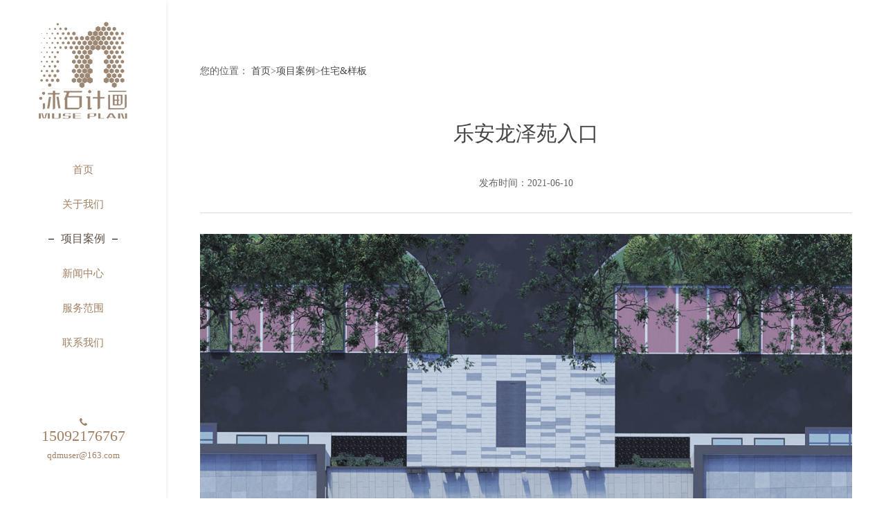

--- FILE ---
content_type: text/html; charset=utf-8
request_url: http://i-muser.com/zzyb/24.html
body_size: 8435
content:
<!DOCTYPE html PUBLIC "-//W3C//DTD XHTML 1.0 Transitional//EN" "http://www.w3.org/TR/xhtml1/DTD/xhtml1-transitional.dtd"> 
<html xmlns="http://www.w3.org/1999/xhtml" class="agent-pc theme-w theme-wcyan">
<head>
<meta charset="utf-8">
<meta name=renderer content=webkit>
<meta http-equiv="X-UA-Compatible" content="IE=edge,chrome=1">
<title>乐安龙泽苑入口-住宅&amp;样板-青岛别墅庭院设计-庭院景观设计公司-厂区景观设计-青岛沐石计画</title>
<meta name="keywords" content="乐安,龙泽苑,入口,">
<meta name="description" content="青岛沐石计画15年别墅庭院景观设计经验，850+客户选择我们，原创设计，限量接单，设计总监一对一服务，多种风格，缔造行业经典，免费上门测量专线:15092176767">
<meta name="viewport" content="width=device-width, initial-scale=1.0, maximum-scale=1.0, user-scalable=0">
<meta content="yes" name="apple-mobile-web-app-capable" />
<meta content="black" name="apple-mobile-web-app-status-bar-style" />
<meta name="format-detection" content="telephone=no"/>
<link rel="stylesheet" type="text/css" href="/template/qdmuser/css/css.css">
<link rel="stylesheet" type="text/css" href="/template/qdmuser/css/pub.css">
<link rel="stylesheet" type="text/css" href="/template/qdmuser/css/news.css">
<link rel="stylesheet" type="text/css" href="/template/qdmuser/css/banner.css">
<script type="text/javascript" src="/template/qdmuser/js/jquery.min.js"></script>
</head> 
<body id="longPage" class="gh0  longPage  bodyindex  cn" >
<div class="muserMaskc"></div>
<div id="sitecontent" class="muser_sitec"> 
 <div id="navMini">
        <div class="wrapper">
       <div class="content">
                <div id="minHeadTop">
				<a href="/" id="minLogo" title="青岛别墅庭院设计">
                        <img src="/template/qdmuser/images/logo.jpg" height="44" alt="青岛别墅庭院设计" />
                  </a>
                           <div id="minHcontact" class="fr">

                               

                                <p>

                                    <span class="telNum">15092176767</span>

                                    <br/>

                                    <a href="mailto:qdmuser@163.com" style="color:#a18063">qdmuser@163.com</a>

                                </p>

                            </div>

                </div>

                <div id="minNavWrapper">

                    <div class="content">

                        <div id="minNavScroll">

                            <ul class="nav movedx" data-movedx-mid="1"> 

                                
                                <li class="navitem"> 

                                    <a    href="/" target="_self">

                                        <span data-title="首页">首页</span> 
										
									</a>
									
							    </li>

                                    
                                <li class="navitem"> 

                                    <a  href="/aboutus.html" target="_self">

                                        <span data-title="关于我们">关于我们</span> 
										
									</a>
								 </li>
								 
								  <li class="navitem"> 

                                    <a  class="active"  href="/case" target="_self">

                                        <span data-title="项目案例">项目案例</span> 
										
									</a>
								 </li>
								 
								  <li class="navitem"> 

                                    <a  href="/xwnews" target="_self">

                                        <span data-title="新闻中心">新闻中心</span> 
										
									</a>
								 </li>
								 
								
								 <li class="navitem"> 

                                    <a  href="/service.html" target="_self">

                                        <span data-title="服务范围">服务范围</span> 
										
									</a>
								 </li>
                                    
                                <li class="navitem"> 

                                    <a  href="/contact.html" target="_self">

                                        <span data-title="联系我们">联系我们</span>
								    </a>
								</li>
                                    
                          </ul>

                        </div>

                    </div>

                </div>

                <div class="clear"></div>

            </div>
        </div>

    </div> 
	
	
<div class="musernppge ff_pageList">

    
    <div id="pageTarget" class="ff_pageTarget module">

        <div class="muser_container">

            <!-- 当前位置 -->

 <div class="container_target wow">您的位置： <a href="/">首页</a>><a href="/case/">项目案例</a>><a href="/zzyb/">住宅&amp;样板</a>  </div>
 <div class="clear"></div>
			
			<div class="show">
	<h1 class="wow fadeInUp" style="visibility: visible; animation-name: fadeInUp;">乐安龙泽苑入口</h1>
	<div class="time wow fadeInUp" style="visibility: visible; animation-name: fadeInUp;"><span>发布时间：2021-06-10</span></div>
	<div class="show_main wow fadeInUp" style="visibility: visible; animation-name: fadeInUp;"> <div style="text-align: center;">
	<img alt="青岛庭院景观设计" src="/uploads/allimg/200722/1-200H21524134Z.jpg" /><br />
	<br />
	<img alt="青岛别墅庭院设计" src="/uploads/allimg/200722/1-200H215243H04.jpg" /><br />
	<br />
	<img alt="城市广场景观设计" src="/uploads/allimg/200722/1-200H21524545H.jpg" /><br />
	<br />
	<img alt="青岛别墅庭院设计公司" src="/uploads/allimg/200722/1-200H21525112V.jpg" /><br />
	<br />
	<img alt="乐安龙泽苑入口-青岛庭院景观设计" src="/uploads/allimg/200722/1-200H2152532S6.jpg" /><br />
	<br />
	<img alt="青岛庭院景观设计" src="/uploads/allimg/200722/1-200H2152553H9.jpg" /><br />
	<br />
	<img alt="青岛庭院景观设计" src="/uploads/allimg/200722/1-200H2152605c1.jpg" /><br />
	<br />
	<img alt="青岛庭院景观设计" src="/uploads/allimg/200722/1-200H215261AE.jpg" /></div>
</div>
	<div class="show_page wow fadeInUp" style="visibility: hidden; animation-name: none;">
		<span>上一篇：<a href="/zzyb/23.html">平度新马社区</a></span><span>下一篇：<a href="/zzyb/25.html">甲第世家售楼处外立面改造</a></span>
		<div class="clear"></div>
	</div>
</div>

        </div> 

    </div>
	
</div></div>

﻿<div id="footer">
    <p>

        <span class="ellipsis">

            版权所有：青岛沐石计画景观设计有限公司 
        </span>
   <a class="beian" href="https://beian.miit.gov.cn/" style="color: #828282;vertical-align: top;" target="_blank">鲁ICP备20026720号-1</a>&nbsp;&nbsp;技术支持：<a class="beian" href="http://www.qdexun.cn"  title="青岛建网站" style="color: #828282;vertical-align: top;" target="_blank">青岛建网站公司</a>
   </p>
   <p>友情链接：<a class="beian" href="http://www.aeleencoffee.com/"  title="咖啡培训" style="color: #828282;vertical-align: top;" target="_self">咖啡培训</a> | <a class="beian" href="http://www.i-muser.com/"  title="青岛别墅庭院设计" style="color: #828282;vertical-align: top;" target="_self">青岛别墅庭院设计</a> | <a class="beian" href="http://www.i-muser.com/case/"  title="青岛庭院景观设计，青岛别墅庭院设计公司" style="color: #828282;vertical-align: top;" target="_self">青岛别墅庭院景观设计公司</a> | <a class="beian" href="http://www.i-muser.com/cqxy/"  title="青岛别墅庭院设计公司，厂区景观设计" style="color: #828282;vertical-align: top;" target="_self">厂区景观设计</a>
       </p><p></p>

</div>
<span style="display:none;">
<script>
var _hmt = _hmt || [];
(function() {
  var hm = document.createElement("script");
  hm.src = "https://hm.baidu.com/hm.js?f39c06b5a2ec7ef77ae6ab8c7c08af17";
  var s = document.getElementsByTagName("script")[0]; 
  s.parentNode.insertBefore(hm, s);
})();
</script>
</span>
<script language="Javascript">  
document.oncontextmenu=new Function("event.returnValue=false");  
document.onselectstart=new Function("event.returnValue=false");  
</script>   

</body>

</html>

--- FILE ---
content_type: text/css
request_url: http://i-muser.com/template/qdmuser/css/css.css
body_size: 113409
content:
@charset "UTF-8";
.item_tags > a, .muser_cate > a, .imagelink .owl-nav .owl-prev, .postSlider .owl-nav .owl-prev, .muserlist .owl-nav .owl-prev, .muser_tSlider .owl-nav .owl-prev, .imagelink .owl-nav .owl-next, .postSlider .owl-nav .owl-next, .muserlist .owl-nav .owl-next, .muser_tSlider .owl-nav .owl-next, .imagelink .owl-nav .owl-prev:hover .iconfont, .postSlider .owl-nav .owl-prev:hover .iconfont, .muserlist .owl-nav .owl-prev:hover .iconfont, .muser_tSlider .owl-nav .owl-prev:hover .iconfont, .imagelink .owl-nav .owl-next:hover .iconfont, .postSlider .owl-nav .owl-next:hover .iconfont, .muserlist .owl-nav .owl-next:hover .iconfont, .muser_tSlider .owl-nav .owl-next:hover .iconfont, .musercase.muserlistpost .content_list .item_block .item_box .item_wrapper, .ff_muser_index .news .content_list .item_block .item_box .item_wrapper, .ff_pageList .news .content_list .item_block .item_box .item_wrapper, .videom .content_list .item_block .item_box .item_wrapper, .ff_muser_index .ad01 .content_list .item_block .item_box .item_wrapper, .ff_pageList .ad01 .content_list .item_block .item_box .item_wrapper, .musercase.muserlistpost .tabBtn .post-prev .img-wrap, .musercase.muserlistpost .tabBtn .post-next .img-wrap, .musercase.muserlistpost .tabBtn .post-prev .infor-wrap, .musercase.muserlistpost .tabBtn .post-next .infor-wrap, .postSlider .tab_button .item_img img, .ff_muser_index .muserlist .muser_wrapper .more, .imagelink .content_list .item_block .item_box {
  transition: all 0.36s ease;
}

.item_tags > a, .muser_cate > a {
  border: 1px solid rgba(170, 170, 170, 0.2);
  color: #828282;
  background-color: transparent;
}

.item_tags > a:hover, .muser_cate > a:hover, .item_tags > a.active, .muser_cate > a.active {
  border-color: #a18063;
  background-color: #a18063;
  color: #fff;
}

#search-list .searchFormGroup input {
  border: 2px solid #b28c64;
  background: #fff;
}

#search-list .searchFormGroup input::-webkit-input-placeholder {
  color: #959595;
}

#search-list .searchFormGroup input:-moz-placeholder {
  color: #959595;
}

#search-list .searchFormGroup input::-moz-placeholder {
  color: #959595;
}

#search-list .searchFormGroup input:-ms-input-placeholder {
  color: #959595;
}

#search-list .searchFormGroup .searchSub {
  color: #fff;
  background: #b28c64;
}

#search-list .searchFormGroup .searchSub .fa {
  display: none;
}

#search-list .searchGroup {
  display: inline-block;
  height: 100%;
}

#search-list .searchGroup .search_wrap {
  position: relative;
  top: 50%;
  transform: translate3d(0, -50%, 0);
}

#search-list .searchGroup .search_wrap::after {
  content: "";
  display: block;
  clear: both;
}

#search-list .searchGroup .searchOnOff {
  line-height: 40px;
  display: none;
  float: left;
  margin-right: 20px;
  cursor: pointer;
}

#search-list .searchGroup .searchBox {
  float: left;
}

#search-list .searchGroup .searchClose {
  display: inline-block;
  display: none;
}

#search-list .searchGroup .searchFormGroup {
  height: 40px;
}

#search-list .searchGroup .searchFormGroup::after {
  content: "";
  display: block;
  clear: both;
}

#search-list .searchGroup .searchFormGroup input {
  float: left;
  box-sizing: border-box;
  width: 268px;
  height: 100%;
  text-indent: 15px;
}

#search-list .searchGroup .searchFormGroup .searchSub {
  line-height: 40px;
  float: left;
  height: 100%;
  padding: 0 12px;
  cursor: pointer;
  text-align: center;
}

#minHcontact {
  text-align: center;
}

#minHcontact .fa-phone {
  display: none;
}

#minHcontact p {
  font-size: 22px;
  height: 100%;
}

#minHcontact p .telNum:before {
  content: "";
  font-family: "FontAwesome";
  speak: none;
  font-style: normal;
  font-weight: 400;
  font-variant: normal;
  text-transform: none;
  font-size: 14px;
  line-height: 1;
  color: inherit;
  text-rendering: auto;
  -webkit-font-smoothing: antialiased;
  font-size: 14px;
  display: block;
  width: 100%;
  height: 16px;
  height: 16px;
  text-align: center;
  color: #a18063;
  color: #a18063;
}

#minHcontact p a {
  font-size: 13px;
  line-height: 13px;
  margin-bottom: 8px;
  text-align: right;
  color: #a18063;
}

.imagelink .owl-nav .owl-prev, .postSlider .owl-nav .owl-prev, .muserlist .owl-nav .owl-prev, .muser_tSlider .owl-nav .owl-prev, .imagelink .owl-nav .owl-next, .postSlider .owl-nav .owl-next, .muserlist .owl-nav .owl-next, .muser_tSlider .owl-nav .owl-next {
  position: relative;
  margin: 0;
  padding: 0;
  cursor: pointer;
  border-radius: 0;
  background: rgba(0, 0, 0, 0.2);
}

.imagelink .owl-nav .owl-prev .iconfont, .postSlider .owl-nav .owl-prev .iconfont, .muserlist .owl-nav .owl-prev .iconfont, .muser_tSlider .owl-nav .owl-prev .iconfont, .imagelink .owl-nav .owl-next .iconfont, .postSlider .owl-nav .owl-next .iconfont, .muserlist .owl-nav .owl-next .iconfont, .muser_tSlider .owl-nav .owl-next .iconfont {
  position: absolute;
  top: 50%;
  left: 50%;
  transform: translate(-50%, -50%);
}

.imagelink .owl-nav .owl-prev .iconfont, .postSlider .owl-nav .owl-prev .iconfont, .muserlist .owl-nav .owl-prev .iconfont, .muser_tSlider .owl-nav .owl-prev .iconfont, .imagelink .owl-nav .owl-next .iconfont, .postSlider .owl-nav .owl-next .iconfont, .muserlist .owl-nav .owl-next .iconfont, .muser_tSlider .owl-nav .owl-next .iconfont {
  color: #fff;
}

.imagelink .owl-nav .owl-prev .iconfont:before, .postSlider .owl-nav .owl-prev .iconfont:before, .muserlist .owl-nav .owl-prev .iconfont:before, .muser_tSlider .owl-nav .owl-prev .iconfont:before, .imagelink .owl-nav .owl-next .iconfont:before, .postSlider .owl-nav .owl-next .iconfont:before, .muserlist .owl-nav .owl-next .iconfont:before, .muser_tSlider .owl-nav .owl-next .iconfont:before {
  font-family: "FontAwesome";
  speak: none;
  font-style: normal;
  font-weight: 400;
  font-variant: normal;
  text-transform: none;
  font-size: 14px;
  line-height: 1;
  color: inherit;
  text-rendering: auto;
  -webkit-font-smoothing: antialiased;
  font-size: 20px;
}

.imagelink .owl-nav .owl-prev:hover, .postSlider .owl-nav .owl-prev:hover, .muserlist .owl-nav .owl-prev:hover, .muser_tSlider .owl-nav .owl-prev:hover, .imagelink .owl-nav .owl-next:hover, .postSlider .owl-nav .owl-next:hover, .muserlist .owl-nav .owl-next:hover, .muser_tSlider .owl-nav .owl-next:hover {
  background: #b28c64;
}

.imagelink .owl-nav .owl-prev:hover .iconfont, .postSlider .owl-nav .owl-prev:hover .iconfont, .muserlist .owl-nav .owl-prev:hover .iconfont, .muser_tSlider .owl-nav .owl-prev:hover .iconfont, .imagelink .owl-nav .owl-next:hover .iconfont, .postSlider .owl-nav .owl-next:hover .iconfont, .muserlist .owl-nav .owl-next:hover .iconfont, .muser_tSlider .owl-nav .owl-next:hover .iconfont {
  color: #fff;
}

.imagelink .owl-nav .owl-prev.disabled:hover, .postSlider .owl-nav .owl-prev.disabled:hover, .muserlist .owl-nav .owl-prev.disabled:hover, .muser_tSlider .owl-nav .owl-prev.disabled:hover, .imagelink .owl-nav .owl-next.disabled:hover, .postSlider .owl-nav .owl-next.disabled:hover, .muserlist .owl-nav .owl-next.disabled:hover, .muser_tSlider .owl-nav .owl-next.disabled:hover {
  background: rgba(0, 0, 0, 0.2);
}

.imagelink .owl-nav .owl-prev.disabled:hover .iconfont, .postSlider .owl-nav .owl-prev.disabled:hover .iconfont, .muserlist .owl-nav .owl-prev.disabled:hover .iconfont, .muser_tSlider .owl-nav .owl-prev.disabled:hover .iconfont, .imagelink .owl-nav .owl-next.disabled:hover .iconfont, .postSlider .owl-nav .owl-next.disabled:hover .iconfont, .muserlist .owl-nav .owl-next.disabled:hover .iconfont, .muser_tSlider .owl-nav .owl-next.disabled:hover .iconfont {
  color: #fff;
}

.imagelink .owl-nav .owl-prev .iconfont:before, .postSlider .owl-nav .owl-prev .iconfont:before, .muserlist .owl-nav .owl-prev .iconfont:before, .muser_tSlider .owl-nav .owl-prev .iconfont:before {
  content: "\f104";
}

.imagelink .owl-nav .owl-next .iconfont:before, .postSlider .owl-nav .owl-next .iconfont:before, .muserlist .owl-nav .owl-next .iconfont:before, .muser_tSlider .owl-nav .owl-next .iconfont:before {
  content: "\f105";
}

.imagelink .owl-nav {
  position: absolute;
  width: 100%;
  height: 0;
  margin: 0;
  top: 50%;
  transform: translateY(calc(-50%));
  left: auto;
}

.imagelink .owl-nav .owl-prev, .imagelink .owl-nav .owl-next {
  top: 50%;
  transform: translateY(-50%);
}

.imagelink .owl-nav .owl-prev, .imagelink .owl-nav .owl-next {
  width: 50px;
  height: 50px;
}

.muserlist .owl-dots .owl-dot.active span, .imagelink .owl-dots .owl-dot.active span, .muserlist .owl-dots .owl-dot:hover span, .imagelink .owl-dots .owl-dot:hover span {
  border: 1px solid #b28c64;
  background: #b28c64;
}

.muserlist .owl-dots .owl-dot span, .imagelink .owl-dots .owl-dot span {
  border: 1px solid rgba(170, 170, 170, 0.2);
}

.ff_muser_index .muserlist .muser_title .title {
  text-align: center;
}

.ff_muser_index .muserlist .muser_title .subtitle {
  text-align: center;
}

.musercase.muserlistpost .content_list .item_block .item_box .item_wrapper, .ff_muser_index .news .content_list .item_block .item_box .item_wrapper, .ff_pageList .news .content_list .item_block .item_box .item_wrapper, .videom .content_list .item_block .item_box .item_wrapper, .ff_muser_index .ad01 .content_list .item_block .item_box .item_wrapper, .ff_pageList .ad01 .content_list .item_block .item_box .item_wrapper {
  padding: 24px 20px;
}

.musercase.muserlistpost .content_list .item_block .item_box .item_wrapper > .date_wrap, .ff_muser_index .news .content_list .item_block .item_box .item_wrapper > .date_wrap, .ff_pageList .news .content_list .item_block .item_box .item_wrapper > .date_wrap, .videom .content_list .item_block .item_box .item_wrapper > .date_wrap, .ff_muser_index .ad01 .content_list .item_block .item_box .item_wrapper > .date_wrap, .ff_pageList .ad01 .content_list .item_block .item_box .item_wrapper > .date_wrap {
  display: none;
}

.musercase.muserlistpost .content_list .item_block .item_box .item_wrapper .item_info .date_wrap, .ff_muser_index .news .content_list .item_block .item_box .item_wrapper .item_info .date_wrap, .ff_pageList .news .content_list .item_block .item_box .item_wrapper .item_info .date_wrap, .videom .content_list .item_block .item_box .item_wrapper .item_info .date_wrap, .ff_muser_index .ad01 .content_list .item_block .item_box .item_wrapper .item_info .date_wrap, .ff_pageList .ad01 .content_list .item_block .item_box .item_wrapper .item_info .date_wrap {
  float: right;
}

.musercase.muserlistpost .container_content .muser_wrapper .more_wrap .more, .ff_muser_index .news .container_content .muser_wrapper .more_wrap .more, .ff_pageList .news .container_content .muser_wrapper .more_wrap .more, .videom .container_content .muser_wrapper .more_wrap .more, .ff_muser_index .ad01 .container_content .muser_wrapper .more_wrap .more, .ff_pageList .ad01 .container_content .muser_wrapper .more_wrap .more {
  display: none;
}

.team .content_list .item_img {
  float: left;
  width: 270px;
}

.team .content_list .item_wrapper {
  float: right;
  box-sizing: border-box;
  width: calc(100% - 280px);
  padding: 20px;
}

.team .content_list .item_wrapper .date_wrap {
  display: none;
}

.team .content_list .item_wrapper > .date_wrap {
  display: block;
}

.team .content_list .item_block .details {
  position: absolute;
  right: 20px;
  bottom: 12px;
  margin: 0;
}

.team .content_list .details {
  margin: 0;
}

.team .container_content .muser_wrapper .more_wrap {
  display: none;
}

.team .container_content .muser_wrapper > .more {
  display: block;
}

.service .content_list .date_wrap, .musercase.muserlist .content_list .date_wrap, .service .content_list .item_des, .musercase.muserlist .content_list .item_des, .service .content_list .details, .musercase.muserlist .content_list .details {
  display: none;
}

.service .content_list .item_wrapper, .musercase.muserlist .content_list .item_wrapper {
  position: absolute;
  top: 0;
  left: 0;
  box-sizing: border-box;
  width: 100%;
  height: 100%;
  padding: 24px 20px;
}

.ff_muser_index .team_tabs.muserlist {
  background: rgba(0, 0, 0, 0.03);
}

.ff_muser_index .team_tabs.muserlist .tab_button {
  display: none;
}

.mcustomize .wrapper .header {
  padding-bottom: 50px;
}

.mcustomize .wrapper .header .title {
  font-size: 24px;
  line-height: 30px;
  color: #555;
}

.mcustomize .wrapper .header .subtitle {
  font-size: 14px;
  line-height: 26px;
  color: #bbb;
}

.mcustomize .wrapper .description {
  font-size: 13px;
  line-height: 26px;
  color: #999;
}

.mcustomize .container_content .contentbody .description a {
  font-size: 14px;
  line-height: 30px;
  display: inline-block;
  margin-bottom: 10px;
  padding: 5px 40px;
  transition: all .36s ease;
  color: #999;
  border: 1px solid rgba(170, 170, 170, 0.6);
}

.mcustomize .container_content .contentbody .description a:hover {
  color: #fff;
  border-color: #a18063;
  background: #a18063;
}

.musernppge .ff_pageTarget {
  margin-top: 40px;
  background-color: #fff;
}

.musernppge .ff_pageTarget .muser_cate {
  float: right;
  padding-top: 0;
}

.musernppge .ff_pageTarget .muser_cate a {
  vertical-align: -2px;
}

.musernppge .ff_pageTarget .container_target {
  float: left;
}

.musernppge .container_content {
  padding-top: 20px;
}

.musernppge .content .muser_cate {
  display: none;
}

.service.muserlistpost .tabBtn::after, .team.muserlistpost .tabBtn::after, .news.muserlistpost .tabBtn::after, .videom.muserlistpost .tabBtn::after {
  content: "";
  display: block;
  clear: both;
}

.service.muserlistpost .tabBtn .post-prev, .team.muserlistpost .tabBtn .post-prev, .news.muserlistpost .tabBtn .post-prev, .videom.muserlistpost .tabBtn .post-prev, .service.muserlistpost .tabBtn .post-next, .team.muserlistpost .tabBtn .post-next, .news.muserlistpost .tabBtn .post-next, .videom.muserlistpost .tabBtn .post-next {
  transition: all 0.36s ease;
  position: relative;
  float: left;
  overflow: hidden;
  box-sizing: border-box;
  width: 50%;
  height: 120px;
  padding: 10px;
  background: #f5f5f5;
}

.service.muserlistpost .tabBtn .post-prev:not(.empty):hover, .team.muserlistpost .tabBtn .post-prev:not(.empty):hover, .news.muserlistpost .tabBtn .post-prev:not(.empty):hover, .videom.muserlistpost .tabBtn .post-prev:not(.empty):hover, .service.muserlistpost .tabBtn .post-next:not(.empty):hover, .team.muserlistpost .tabBtn .post-next:not(.empty):hover, .news.muserlistpost .tabBtn .post-next:not(.empty):hover, .videom.muserlistpost .tabBtn .post-next:not(.empty):hover {
  background: #b28c64;
}

.service.muserlistpost .tabBtn .post-prev:not(.empty):hover .infor-wrap .title, .team.muserlistpost .tabBtn .post-prev:not(.empty):hover .infor-wrap .title, .news.muserlistpost .tabBtn .post-prev:not(.empty):hover .infor-wrap .title, .videom.muserlistpost .tabBtn .post-prev:not(.empty):hover .infor-wrap .title, .service.muserlistpost .tabBtn .post-next:not(.empty):hover .infor-wrap .title, .team.muserlistpost .tabBtn .post-next:not(.empty):hover .infor-wrap .title, .news.muserlistpost .tabBtn .post-next:not(.empty):hover .infor-wrap .title, .videom.muserlistpost .tabBtn .post-next:not(.empty):hover .infor-wrap .title {
  color: #fff;
}

.service.muserlistpost .tabBtn .post-prev:not(.empty):hover .infor-wrap .subtitle, .team.muserlistpost .tabBtn .post-prev:not(.empty):hover .infor-wrap .subtitle, .news.muserlistpost .tabBtn .post-prev:not(.empty):hover .infor-wrap .subtitle, .videom.muserlistpost .tabBtn .post-prev:not(.empty):hover .infor-wrap .subtitle, .service.muserlistpost .tabBtn .post-next:not(.empty):hover .infor-wrap .subtitle, .team.muserlistpost .tabBtn .post-next:not(.empty):hover .infor-wrap .subtitle, .news.muserlistpost .tabBtn .post-next:not(.empty):hover .infor-wrap .subtitle, .videom.muserlistpost .tabBtn .post-next:not(.empty):hover .infor-wrap .subtitle {
  color: #fff;
}

.service.muserlistpost .tabBtn .post-prev:not(.empty):hover .img-wrap, .team.muserlistpost .tabBtn .post-prev:not(.empty):hover .img-wrap, .news.muserlistpost .tabBtn .post-prev:not(.empty):hover .img-wrap, .videom.muserlistpost .tabBtn .post-prev:not(.empty):hover .img-wrap, .service.muserlistpost .tabBtn .post-next:not(.empty):hover .img-wrap, .team.muserlistpost .tabBtn .post-next:not(.empty):hover .img-wrap, .news.muserlistpost .tabBtn .post-next:not(.empty):hover .img-wrap, .videom.muserlistpost .tabBtn .post-next:not(.empty):hover .img-wrap {
  opacity: 1;
}

.service.muserlistpost .tabBtn .post-prev:not(.empty):hover .details, .team.muserlistpost .tabBtn .post-prev:not(.empty):hover .details, .news.muserlistpost .tabBtn .post-prev:not(.empty):hover .details, .videom.muserlistpost .tabBtn .post-prev:not(.empty):hover .details, .service.muserlistpost .tabBtn .post-next:not(.empty):hover .details, .team.muserlistpost .tabBtn .post-next:not(.empty):hover .details, .news.muserlistpost .tabBtn .post-next:not(.empty):hover .details, .videom.muserlistpost .tabBtn .post-next:not(.empty):hover .details {
  border-color: rgba(170, 170, 170, 0.2);
}

.service.muserlistpost .tabBtn .post-prev:not(.empty):hover .details:after, .team.muserlistpost .tabBtn .post-prev:not(.empty):hover .details:after, .news.muserlistpost .tabBtn .post-prev:not(.empty):hover .details:after, .videom.muserlistpost .tabBtn .post-prev:not(.empty):hover .details:after, .service.muserlistpost .tabBtn .post-next:not(.empty):hover .details:after, .team.muserlistpost .tabBtn .post-next:not(.empty):hover .details:after, .news.muserlistpost .tabBtn .post-next:not(.empty):hover .details:after, .videom.muserlistpost .tabBtn .post-next:not(.empty):hover .details:after {
  color: #fff;
}

.service.muserlistpost .tabBtn .post-prev.empty, .team.muserlistpost .tabBtn .post-prev.empty, .news.muserlistpost .tabBtn .post-prev.empty, .videom.muserlistpost .tabBtn .post-prev.empty, .service.muserlistpost .tabBtn .post-next.empty, .team.muserlistpost .tabBtn .post-next.empty, .news.muserlistpost .tabBtn .post-next.empty, .videom.muserlistpost .tabBtn .post-next.empty {
  cursor: default;
  background-color: #f8f8f8;
}

.service.muserlistpost .tabBtn .post-prev.empty .details, .team.muserlistpost .tabBtn .post-prev.empty .details, .news.muserlistpost .tabBtn .post-prev.empty .details, .videom.muserlistpost .tabBtn .post-prev.empty .details, .service.muserlistpost .tabBtn .post-next.empty .details, .team.muserlistpost .tabBtn .post-next.empty .details, .news.muserlistpost .tabBtn .post-next.empty .details, .videom.muserlistpost .tabBtn .post-next.empty .details {
  display: none;
}

.service.muserlistpost .tabBtn .post-prev .img-wrap, .team.muserlistpost .tabBtn .post-prev .img-wrap, .news.muserlistpost .tabBtn .post-prev .img-wrap, .videom.muserlistpost .tabBtn .post-prev .img-wrap, .service.muserlistpost .tabBtn .post-next .img-wrap, .team.muserlistpost .tabBtn .post-next .img-wrap, .news.muserlistpost .tabBtn .post-next .img-wrap, .videom.muserlistpost .tabBtn .post-next .img-wrap {
  transition: all 0.36s ease;
  position: absolute;
  top: 50%;
  width: 80px;
  height: auto;
  transform: translateY(-50%);
  opacity: 0;
}

.service.muserlistpost .tabBtn .post-prev .img-wrap img, .team.muserlistpost .tabBtn .post-prev .img-wrap img, .news.muserlistpost .tabBtn .post-prev .img-wrap img, .videom.muserlistpost .tabBtn .post-prev .img-wrap img, .service.muserlistpost .tabBtn .post-next .img-wrap img, .team.muserlistpost .tabBtn .post-next .img-wrap img, .news.muserlistpost .tabBtn .post-next .img-wrap img, .videom.muserlistpost .tabBtn .post-next .img-wrap img {
  width: 100%;
}

.service.muserlistpost .tabBtn .post-prev .img-wrap div, .team.muserlistpost .tabBtn .post-prev .img-wrap div, .news.muserlistpost .tabBtn .post-prev .img-wrap div, .videom.muserlistpost .tabBtn .post-prev .img-wrap div, .service.muserlistpost .tabBtn .post-next .img-wrap div, .team.muserlistpost .tabBtn .post-next .img-wrap div, .news.muserlistpost .tabBtn .post-next .img-wrap div, .videom.muserlistpost .tabBtn .post-next .img-wrap div {
  display: none;
}

.service.muserlistpost .tabBtn .post-prev .details, .team.muserlistpost .tabBtn .post-prev .details, .news.muserlistpost .tabBtn .post-prev .details, .videom.muserlistpost .tabBtn .post-prev .details, .service.muserlistpost .tabBtn .post-next .details, .team.muserlistpost .tabBtn .post-next .details, .news.muserlistpost .tabBtn .post-next .details, .videom.muserlistpost .tabBtn .post-next .details {
  position: absolute;
  top: 50%;
  overflow: hidden;
  width: 40px;
  height: 16px;
  transform: translateY(-50%);
  color: transparent;
}

.service.muserlistpost .tabBtn .post-prev .infor-wrap, .team.muserlistpost .tabBtn .post-prev .infor-wrap, .news.muserlistpost .tabBtn .post-prev .infor-wrap, .videom.muserlistpost .tabBtn .post-prev .infor-wrap, .service.muserlistpost .tabBtn .post-next .infor-wrap, .team.muserlistpost .tabBtn .post-next .infor-wrap, .news.muserlistpost .tabBtn .post-next .infor-wrap, .videom.muserlistpost .tabBtn .post-next .infor-wrap {
  position: relative;
  top: 0;
  top: 50%;
  width: 250px;
  transform: translateY(-50%);
}

.service.muserlistpost .tabBtn .post-prev .infor-wrap .title, .team.muserlistpost .tabBtn .post-prev .infor-wrap .title, .news.muserlistpost .tabBtn .post-prev .infor-wrap .title, .videom.muserlistpost .tabBtn .post-prev .infor-wrap .title, .service.muserlistpost .tabBtn .post-prev .infor-wrap .subtitle, .team.muserlistpost .tabBtn .post-prev .infor-wrap .subtitle, .news.muserlistpost .tabBtn .post-prev .infor-wrap .subtitle, .videom.muserlistpost .tabBtn .post-prev .infor-wrap .subtitle, .service.muserlistpost .tabBtn .post-next .infor-wrap .title, .team.muserlistpost .tabBtn .post-next .infor-wrap .title, .news.muserlistpost .tabBtn .post-next .infor-wrap .title, .videom.muserlistpost .tabBtn .post-next .infor-wrap .title, .service.muserlistpost .tabBtn .post-next .infor-wrap .subtitle, .team.muserlistpost .tabBtn .post-next .infor-wrap .subtitle, .news.muserlistpost .tabBtn .post-next .infor-wrap .subtitle, .videom.muserlistpost .tabBtn .post-next .infor-wrap .subtitle {
  transition: all 0.36s ease;
  white-space: nowrap;
  overflow: hidden;
  text-overflow: ellipsis;
  display: block;
}

.service.muserlistpost .tabBtn .post-prev .infor-wrap .title, .team.muserlistpost .tabBtn .post-prev .infor-wrap .title, .news.muserlistpost .tabBtn .post-prev .infor-wrap .title, .videom.muserlistpost .tabBtn .post-prev .infor-wrap .title, .service.muserlistpost .tabBtn .post-next .infor-wrap .title, .team.muserlistpost .tabBtn .post-next .infor-wrap .title, .news.muserlistpost .tabBtn .post-next .infor-wrap .title, .videom.muserlistpost .tabBtn .post-next .infor-wrap .title {
  font-size: 16px;
  line-height: 20px;
  color: #666;
}

.service.muserlistpost .tabBtn .post-prev .infor-wrap .subtitle, .team.muserlistpost .tabBtn .post-prev .infor-wrap .subtitle, .news.muserlistpost .tabBtn .post-prev .infor-wrap .subtitle, .videom.muserlistpost .tabBtn .post-prev .infor-wrap .subtitle, .service.muserlistpost .tabBtn .post-next .infor-wrap .subtitle, .team.muserlistpost .tabBtn .post-next .infor-wrap .subtitle, .news.muserlistpost .tabBtn .post-next .infor-wrap .subtitle, .videom.muserlistpost .tabBtn .post-next .infor-wrap .subtitle {
  font-size: 13px;
  line-height: 30px;
  height: 30px;
}

.service.muserlistpost .tabBtn .post-prev, .team.muserlistpost .tabBtn .post-prev, .news.muserlistpost .tabBtn .post-prev, .videom.muserlistpost .tabBtn .post-prev {
  float: left;
  padding-left: 85px;
}

.service.muserlistpost .tabBtn .post-prev:hover .details:before, .team.muserlistpost .tabBtn .post-prev:hover .details:before, .news.muserlistpost .tabBtn .post-prev:hover .details:before, .videom.muserlistpost .tabBtn .post-prev:hover .details:before {
  right: 60px;
}

.service.muserlistpost .tabBtn .post-prev:hover .details:after, .team.muserlistpost .tabBtn .post-prev:hover .details:after, .news.muserlistpost .tabBtn .post-prev:hover .details:after, .videom.muserlistpost .tabBtn .post-prev:hover .details:after {
  right: 25px;
  opacity: 1;
}

.service.muserlistpost .tabBtn .post-prev .img-wrap, .team.muserlistpost .tabBtn .post-prev .img-wrap, .news.muserlistpost .tabBtn .post-prev .img-wrap, .videom.muserlistpost .tabBtn .post-prev .img-wrap {
  right: 15px;
}

.service.muserlistpost .tabBtn .post-prev .infor-wrap, .team.muserlistpost .tabBtn .post-prev .infor-wrap, .news.muserlistpost .tabBtn .post-prev .infor-wrap, .videom.muserlistpost .tabBtn .post-prev .infor-wrap {
  float: left;
}

.service.muserlistpost .tabBtn .post-prev .details, .team.muserlistpost .tabBtn .post-prev .details, .news.muserlistpost .tabBtn .post-prev .details, .videom.muserlistpost .tabBtn .post-prev .details {
  left: 22px;
  border-right: 1px solid #e5e5e5;
}

.service.muserlistpost .tabBtn .post-prev .details:before, .team.muserlistpost .tabBtn .post-prev .details:before, .news.muserlistpost .tabBtn .post-prev .details:before, .videom.muserlistpost .tabBtn .post-prev .details:before, .service.muserlistpost .tabBtn .post-prev .details:after, .team.muserlistpost .tabBtn .post-prev .details:after, .news.muserlistpost .tabBtn .post-prev .details:after, .videom.muserlistpost .tabBtn .post-prev .details:after {
  content: "";
  font-family: "FontAwesome";
  speak: none;
  font-style: normal;
  font-weight: 400;
  font-variant: normal;
  text-transform: none;
  font-size: 14px;
  line-height: 1;
  color: inherit;
  text-rendering: auto;
  -webkit-font-smoothing: antialiased;
  transition: all 0.36s ease;
  font-size: 20px;
  position: absolute;
  top: 50%;
  transform: translateY(-50%);
  color: #999;
}

.service.muserlistpost .tabBtn .post-prev .details:before, .team.muserlistpost .tabBtn .post-prev .details:before, .news.muserlistpost .tabBtn .post-prev .details:before, .videom.muserlistpost .tabBtn .post-prev .details:before {
  right: 25px;
}

.service.muserlistpost .tabBtn .post-prev .details:after, .team.muserlistpost .tabBtn .post-prev .details:after, .news.muserlistpost .tabBtn .post-prev .details:after, .videom.muserlistpost .tabBtn .post-prev .details:after {
  right: -30px;
  opacity: 0;
}

.service.muserlistpost .tabBtn .post-next, .team.muserlistpost .tabBtn .post-next, .news.muserlistpost .tabBtn .post-next, .videom.muserlistpost .tabBtn .post-next {
  float: right;
  padding-right: 85px;
}

.service.muserlistpost .tabBtn .post-next:hover .details:before, .team.muserlistpost .tabBtn .post-next:hover .details:before, .news.muserlistpost .tabBtn .post-next:hover .details:before, .videom.muserlistpost .tabBtn .post-next:hover .details:before {
  left: 60px;
}

.service.muserlistpost .tabBtn .post-next:hover .details:after, .team.muserlistpost .tabBtn .post-next:hover .details:after, .news.muserlistpost .tabBtn .post-next:hover .details:after, .videom.muserlistpost .tabBtn .post-next:hover .details:after {
  left: 25px;
  opacity: 1;
}

.service.muserlistpost .tabBtn .post-next .img-wrap, .team.muserlistpost .tabBtn .post-next .img-wrap, .news.muserlistpost .tabBtn .post-next .img-wrap, .videom.muserlistpost .tabBtn .post-next .img-wrap {
  left: 15px;
}

.service.muserlistpost .tabBtn .post-next .infor-wrap, .team.muserlistpost .tabBtn .post-next .infor-wrap, .news.muserlistpost .tabBtn .post-next .infor-wrap, .videom.muserlistpost .tabBtn .post-next .infor-wrap {
  float: right;
}

.service.muserlistpost .tabBtn .post-next .details, .team.muserlistpost .tabBtn .post-next .details, .news.muserlistpost .tabBtn .post-next .details, .videom.muserlistpost .tabBtn .post-next .details {
  right: 22px;
  border-left: 1px solid rgba(170, 170, 170, 0.2);
}

.service.muserlistpost .tabBtn .post-next .details:before, .team.muserlistpost .tabBtn .post-next .details:before, .news.muserlistpost .tabBtn .post-next .details:before, .videom.muserlistpost .tabBtn .post-next .details:before, .service.muserlistpost .tabBtn .post-next .details:after, .team.muserlistpost .tabBtn .post-next .details:after, .news.muserlistpost .tabBtn .post-next .details:after, .videom.muserlistpost .tabBtn .post-next .details:after {
  content: "";
  font-family: "FontAwesome";
  speak: none;
  font-style: normal;
  font-weight: 400;
  font-variant: normal;
  text-transform: none;
  font-size: 14px;
  line-height: 1;
  color: inherit;
  text-rendering: auto;
  -webkit-font-smoothing: antialiased;
  transition: all 0.36s ease;
  font-size: 20px;
  position: absolute;
  top: 50%;
  transform: translateY(-50%);
  color: #999;
}

.service.muserlistpost .tabBtn .post-next .details:before, .team.muserlistpost .tabBtn .post-next .details:before, .news.muserlistpost .tabBtn .post-next .details:before, .videom.muserlistpost .tabBtn .post-next .details:before {
  left: 25px;
}

.service.muserlistpost .tabBtn .post-next .details:after, .team.muserlistpost .tabBtn .post-next .details:after, .news.muserlistpost .tabBtn .post-next .details:after, .videom.muserlistpost .tabBtn .post-next .details:after {
  left: -30px;
  opacity: 0;
}

.service.muserlistpost .tabBtn .post-next .infor-wrap .title, .team.muserlistpost .tabBtn .post-next .infor-wrap .title, .news.muserlistpost .tabBtn .post-next .infor-wrap .title, .videom.muserlistpost .tabBtn .post-next .infor-wrap .title, .service.muserlistpost .tabBtn .post-next .infor-wrap .subtitle, .team.muserlistpost .tabBtn .post-next .infor-wrap .subtitle, .news.muserlistpost .tabBtn .post-next .infor-wrap .subtitle, .videom.muserlistpost .tabBtn .post-next .infor-wrap .subtitle {
  text-align: right;
}

.musercase.muserlistpost .tabBtn.inPos .post-next, .musercase.muserlistpost .tabBtn.inPos .post-prev {
  opacity: 1;
}

.musercase.muserlistpost .tabBtn.outPos .post-next, .musercase.muserlistpost .tabBtn.outPos .post-prev {
  visibility: hidden;
  opacity: 0;
}

.musercase.muserlistpost .tabBtn .post-prev, .musercase.muserlistpost .tabBtn .post-next {
  position: fixed;
  z-index: 20;
  top: 50%;
  width: 42px;
  height: 100px;
  transition: opacity .36s ease-out, visibility .36s ease-out;
  transform: translateY(-50%);
}

.musercase.muserlistpost .tabBtn .post-prev.empty, .musercase.muserlistpost .tabBtn .post-next.empty {
  display: none;
}

.musercase.muserlistpost .tabBtn .post-prev:hover .details, .musercase.muserlistpost .tabBtn .post-next:hover .details {
  border-color: #b28c64;
  background: #b28c64;
}

.musercase.muserlistpost .tabBtn .post-prev:hover .details:before, .musercase.muserlistpost .tabBtn .post-next:hover .details:before {
  color: #fff;
}

.musercase.muserlistpost .tabBtn .post-prev .img-wrap, .musercase.muserlistpost .tabBtn .post-prev .infor-wrap, .musercase.muserlistpost .tabBtn .post-next .img-wrap, .musercase.muserlistpost .tabBtn .post-next .infor-wrap {
  visibility: hidden;
  width: 170px;
  opacity: 0;
}

.musercase.muserlistpost .tabBtn .post-prev .img-wrap, .musercase.muserlistpost .tabBtn .post-next .img-wrap {
  position: absolute;
  z-index: 10;
  box-sizing: border-box;
  height: 100%;
  border: 3px solid #b28c64;
}

.musercase.muserlistpost .tabBtn .post-prev .img-wrap:after, .musercase.muserlistpost .tabBtn .post-next .img-wrap:after {
  position: absolute;
  top: 0;
  right: 0;
  bottom: 0;
  left: 0;
  content: "";
  background: rgba(0, 0, 0, 0.4);
}

.musercase.muserlistpost .tabBtn .post-prev .img-wrap div, .musercase.muserlistpost .tabBtn .post-next .img-wrap div {
  height: 100%;
  background-position: center center;
  background-size: cover;
}

.musercase.muserlistpost .tabBtn .post-prev .img-wrap img, .musercase.muserlistpost .tabBtn .post-next .img-wrap img {
  display: none;
}

.musercase.muserlistpost .tabBtn .post-prev .details, .musercase.muserlistpost .tabBtn .post-next .details {
  position: absolute;
  box-sizing: border-box;
  width: 42px;
  height: 100%;
  transition: all .3s ease-out 0s;
  border: 1px solid #ececec;
  background: #fff;
}

.musercase.muserlistpost .tabBtn .post-prev .details:before, .musercase.muserlistpost .tabBtn .post-next .details:before {
  content: "";
  font-family: "FontAwesome";
  speak: none;
  font-style: normal;
  font-weight: 400;
  font-variant: normal;
  text-transform: none;
  font-size: 14px;
  line-height: 1;
  color: inherit;
  text-rendering: auto;
  -webkit-font-smoothing: antialiased;
  font-size: 24px;
  position: absolute;
  top: 50%;
  left: 50%;
  transform: translate(-50%, -50%);
  color: #999;
}

.musercase.muserlistpost .tabBtn .post-prev .infor-wrap, .musercase.muserlistpost .tabBtn .post-next .infor-wrap {
  position: absolute;
  z-index: 10;
  top: 50%;
  box-sizing: border-box;
  transform: translateY(-50%);
}

.musercase.muserlistpost .tabBtn .post-prev .infor-wrap .title, .musercase.muserlistpost .tabBtn .post-prev .infor-wrap .subtitle, .musercase.muserlistpost .tabBtn .post-next .infor-wrap .title, .musercase.muserlistpost .tabBtn .post-next .infor-wrap .subtitle {
  white-space: nowrap;
  overflow: hidden;
  text-overflow: ellipsis;
}

.musercase.muserlistpost .tabBtn .post-prev .infor-wrap .title, .musercase.muserlistpost .tabBtn .post-next .infor-wrap .title {
  font-size: 16px;
  line-height: 20px;
  display: block;
  width: 70%;
  color: #fff;
}

.musercase.muserlistpost .tabBtn .post-prev .infor-wrap .subtitle, .musercase.muserlistpost .tabBtn .post-next .infor-wrap .subtitle {
  font-size: 14px;
  line-height: 18px;
  display: block;
  width: 80%;
  color: #fff;
}

.musercase.muserlistpost .tabBtn .post-prev {
  left: 0;
}







.musercase.muserlistpost .tabBtn .post-prev .img-wrap {
  left: 100%;
  border-left: 0;
}

.musercase.muserlistpost .tabBtn .post-prev .details {
  left: 0;
}

.musercase.muserlistpost .tabBtn .post-prev .details:before {
  content: "\f104";
}

.musercase.muserlistpost .tabBtn .post-prev .infor-wrap {
  left: 100%;
  padding-left: 20px;
}

.musercase.muserlistpost .tabBtn .post-next {
  right: 0;
}

.musercase.muserlistpost .tabBtn .post-next .img-wrap {
  right: 100%;
  border-right: 0;
}

.musercase.muserlistpost .tabBtn .post-next .details {
  right: 0;
}

.musercase.muserlistpost .tabBtn .post-next .details:before {
  content: "\f105";
}

.musercase.muserlistpost .tabBtn .post-next .infor-wrap {
  right: 100%;
  padding-left: 20px;
}

@media screen and (min-width: 1600px) {
  .musercase.muserlistpost .post-prev:hover .infor-wrap, .musercase.muserlistpost .post-prev:hover .img-wrap, .musercase.muserlistpost .post-next:hover .infor-wrap, .musercase.muserlistpost .post-next:hover .img-wrap {
    visibility: visible;
    opacity: 1;
  }
  .musercase.muserlistpost .post-prev:hover .details, .musercase.muserlistpost .post-next:hover .details {
    border-color: #b28c64;
    background: #b28c64;
  }
  .musercase.muserlistpost .post-prev:hover .details:before, .musercase.muserlistpost .post-next:hover .details:before {
    color: #fff;
  }
}

.ff_postPage .service.muserlistpost .postInfo .description a, .ff_postPage .musercase.muserlistpost .postInfo .description a, .ff_postPage .team.muserlistpost .postInfo .description a, .ff_postPage .news.muserlistpost .postInfo .description a, .ff_postPage .videom.muserlistpost .postInfo .description a {
  line-height: 40px;
  display: inline-block;
  height: 40px;
  margin-top: 20px;
  padding: 0 30px;
  transition: all 0.6s cubic-bezier(0.215, 0.61, 0.355, 1) 0s;
  text-align: center;
  color: #555;
  border: 1px solid #dbdbdb;
  background-color: #fff;
}

.ff_postPage .service.muserlistpost .postInfo .description a:hover, .ff_postPage .musercase.muserlistpost .postInfo .description a:hover, .ff_postPage .team.muserlistpost .postInfo .description a:hover, .ff_postPage .news.muserlistpost .postInfo .description a:hover, .ff_postPage .videom.muserlistpost .postInfo .description a:hover {
  color: #fff;
  border: 1px solid #383838;
  background-color: #383838;
}

.ff_postPage .service.muserlistpost .listWrap .postInfo, .ff_postPage .musercase.muserlistpost .listWrap .postInfo, .ff_postPage .team.muserlistpost .listWrap .postInfo, .ff_postPage .news.muserlistpost .listWrap .postInfo, .ff_postPage .videom.muserlistpost .listWrap .postInfo {
  display: none;
}

.ff_postPage .service.muserlistpost .listWrap .postInfo .description a, .ff_postPage .musercase.muserlistpost .listWrap .postInfo .description a, .ff_postPage .team.muserlistpost .listWrap .postInfo .description a, .ff_postPage .news.muserlistpost .listWrap .postInfo .description a, .ff_postPage .videom.muserlistpost .listWrap .postInfo .description a {
  line-height: 40px;
  display: inline-block;
  height: 40px;
  margin-top: 20px;
  padding: 0 30px;
  transition: all 0.6s cubic-bezier(0.215, 0.61, 0.355, 1) 0s;
  text-align: center;
  color: #555;
  border: 1px solid #dbdbdb;
  background-color: #fff;
}

.ff_postPage .service.muserlistpost .listWrap .postInfo .description a:hover, .ff_postPage .musercase.muserlistpost .listWrap .postInfo .description a:hover, .ff_postPage .team.muserlistpost .listWrap .postInfo .description a:hover, .ff_postPage .news.muserlistpost .listWrap .postInfo .description a:hover, .ff_postPage .videom.muserlistpost .listWrap .postInfo .description a:hover {
  color: #fff;
  border: 1px solid #383838;
  background-color: #383838;
}

.ff_postPage .service.muserlistpost .listContent_post, .ff_postPage .musercase.muserlistpost .listContent_post, .ff_postPage .team.muserlistpost .listContent_post, .ff_postPage .news.muserlistpost .listContent_post, .ff_postPage .videom.muserlistpost .listContent_post {
  border-top: 1px solid rgba(170, 170, 170, 0.2);
}

#mcontact {
  background: #3e3e3e;
}

#mcontact .muser_title {
  float: none;
}

#mcontact .muser_title .title {
  color: #fff;
}

#mcontact .contactlist {
  padding-top: 50px;
}

#mcontact .contactlist::after {
  content: "";
  display: block;
  clear: both;
}

#mcontact .contactinfo {
  float: left;
}

#mcontact .contactinfo .contact_name {
  font-size: 16px;
  font-weight: 100;
  line-height: 24px;
  margin-bottom: 25px;
  color: #fff;
}

#mcontact .contactinfo p {
  font-size: 13px;
  line-height: 28px;
  width: 400px;
  height: 28px;
  padding-right: 40px;
  color: #989898;
}

#mcontact .ff_social {
  padding-top: 40px;
}

#mcontact .ff_social a {
  font-size: 16px;
  line-height: 28px;
  display: block;
  width: 30px;
  height: 30px;
  margin-right: 20px;
  transition: all 0.6s cubic-bezier(0.215, 0.61, 0.355, 1) 0s;
  text-align: center;
  color: #b3b3b3;
  border-radius: 15px;
  background: rgba(255, 0, 0, 0);
}

#mcontact .ff_social a:hover {
  color: #fff;
  background: #5c5c5c;
}

#mcontact .contactform {
  float: right;
}

#mcontact .contactform .contactform_content textarea {
  overflow: hidden;
  height: 100px;
  resize: none;
}

#mcontact .contactform .inputtxt {
  line-height: 20px;
  width: 320px;
  height: 20px;
  margin-bottom: 10px;
  padding: 10px 20px;
  transition: all .3s ease-out 0s;
  color: #fff;
  border: 0;
  border-bottom: rgba(255, 255, 255, 0.09) 1px solid;
  background-color: transparent;
}

#mcontact .contactform .inputtxt.submit {
  font-size: 16px;
  width: 100%;
  height: 48px;
  padding: 5px 0;
  cursor: pointer;
  transition: all 0.6s cubic-bezier(0.215, 0.61, 0.355, 1) 0s;
  color: #fff;
  background-color: #5c5c5c;
}

#mcontact .contactform .inputtxt.submit:hover {
  background-color: #7b7b7b;
}

.musercase.muserlistpost .postContent {
  position: relative;
  box-sizing: border-box;
  max-width: calc(100%);
  margin-top: 40px;
  padding-top: 0;
  padding-right: 80px;
}

.musercase.muserlistpost .postInfo {
  padding-bottom: 50px;
}

.musercase.muserlistpost .postInfo::after {
  content: "";
  display: block;
  clear: both;
}

.musercase.muserlistpost .postInfo .mainInfor .title {
  font-size: 22px;
  color: #444;
}

.musercase.muserlistpost .postInfo .mainInfor .subtitle {
  font-size: 13px;
  line-height: 24px;
  color: #c1c1c1;
}

.musercase.muserlistpost .postInfo .description {
  font-size: 13px;
  line-height: 30px;
  position: absolute;
  top: 0;
  left: 100%;
  box-sizing: border-box;
  width: 315px;
  margin-top: 0;
  padding-left: 50px;
  color: #929292;
  border-left: 1px solid rgba(0, 0, 0, 0.15);
}

.musercase.muserlistpost .postInfo .description a {
  line-height: 40px;
  display: inline-block;
  height: 40px;
  margin-top: 20px;
  padding: 0 30px;
  transition: all 0.6s cubic-bezier(0.215, 0.61, 0.355, 1) 0s;
  text-align: center;
  color: #555;
  border: 1px solid #dbdbdb;
  background-color: #fff;
}

.musercase.muserlistpost .postInfo .description a:hover {
  color: #fff;
  border: 1px solid #383838;
  background-color: #383838;
}

#footer {
  padding: 10px 56px;
}

#footer p {
  line-height: 30px;
  width: 1170px;
  height: 30px;
  margin: 0 auto;
  text-align: left;
}

#footer p span.ellipsis {
  display: inline;
  max-width: 70%;
}

#footer p a#flogo {
  display: inline-block;
  width: 50px;
  height: 20px;
  margin-top: 2px;
  margin-left: 10px;
  vertical-align: top;
}

#footer p a#fbeian {
  vertical-align: top;
}

.muserpedit .muser_container {
  padding-top: 60px;
}

.muserpedit .muser_title .title, .muserpedit .muser_title .subtitle {
  text-align: center;
}

.owl-dots .active.owl-dot span, .owl-dots .owl-dot:hover span {
  background: #ffffff;
}

.muserlist .owl-dots .owl-dot span, .owl-dots .owl-dot span, .imagelink .owl-dots .owl-dot span {
  border: 1px solid #ffffff;
  border-color: rgba(255, 255, 255, 0.5);
  background: none;
  width: 8px;
  height: 8px;
  margin: 5px;
  transition: all 0.2s ease-in;
}

@font-face {
  font-family: icomoon;

  font-weight: 400;
  font-style: normal;
}

@font-face {
  font-family: HELVETICANEUELTPRO-THEX;
 
  font-weight: 400;
  font-style: normal;
}

@font-face {
  font-family: HELVETICANEUETHN;

  font-weight: 400;
  font-style: normal;
}

@font-face {
  font-family: helveticaneuethn;

  font-weight: 400;
  font-style: normal;
}

@font-face {
  font-family: GOTHAMRND-LIGHT;

  font-weight: 400;
  font-style: normal;
}

@font-face {
  font-family: GOTHAMRND-BOOK;

  font-weight: 400;
  font-style: normal;
}

@font-face {
  font-family: FontAwesome;
  src: url(../fonts/FontAwesome.otf);
  font-weight: 400;
  font-style: normal;
}

@font-face {
  font-family: GOTHAM-BLACK;
 
  font-weight: 400;
  font-style: normal;
}

@-webkit-keyframes bouncedelay {
  0%,
  100%,
  80% {
    -webkit-transform: scale(0);
  }
  40% {
    -webkit-transform: scale(1);
  }
}

@keyframes bouncedelay {
  0%,
  100%,
  80% {
    transform: scale(0);
    -webkit-transform: scale(0);
  }
  40% {
    transform: scale(1);
    -webkit-transform: scale(1);
  }
}

@-webkit-keyframes navFixed {
  0% {
    -webkit-transform: translateY(-100%);
  }
  100% {
    -webkit-transform: translateY(0);
  }
}

@keyframes navFixed {
  0% {
    transform: translateY(-100%);
  }
  100% {
    transform: translateY(0);
  }
}

@keyframes nav-item-searchshow {
  0% {
    opacity: 1;
    -webkit-transform: scale(1);
    transform: scale(1);
    -webkit-animation-timing-function: cubic-bezier(0.2727, 0.0986, 0.8333, 1);
    animation-timing-function: cubic-bezier(0.2727, 0.0986, 0.8333, 1);
  }
  40% {
    opacity: 1;
  }
  100% {
    opacity: 0;
    -webkit-transform: scale(0.7);
    transform: scale(0.7);
  }
}

@keyframes nav-item-searchhide {
  0% {
    opacity: 0;
    transform: scale(0.7);
    animation-timing-function: cubic-bezier(0.2727, 0.0986, 0.8333, 1);
  }
  40% {
    opacity: 1;
  }
  100% {
    opacity: 1;
    transform: scale(1);
  }
}

@keyframes searchform-slide-one {
  0% {
    transform: translate3d(calc(-50% + 100px), 0, 0);
    animation-timing-function: cubic-bezier(0.11393, 0.8644, 0.14684, 1);
  }
  100% {
    transform: translate3d(-50%, 0, 0);
  }
}

@keyframes searchform-slideout-one {
  0% {
    opacity: 1;
    transform: translate3d(-50%, 0, 0);
    animation-timing-function: cubic-bezier(0.11393, 0.8644, 0.14684, 1);
  }
  100% {
    opacity: 0;
    transform: translate3d(-calc(100px + 50%), 0, 0);
  }
}

@keyframes searchform-slide-two {
  0% {
    transform: translate3d(100px, 0, 0);
    animation-timing-function: cubic-bezier(0.11393, 0.8644, 0.14684, 1);
  }
  100% {
    transform: translate3d(0, 0, 0);
  }
}

@keyframes searchform-slideout-two {
  0% {
    opacity: 0;
    transform: translate3d(-100, 0, 0);
    animation-timing-function: cubic-bezier(0.11393, 0.8644, 0.14684, 1);
  }
  100% {
    opacity: 1;
    transform: translate3d(0, 0, 0);
  }
}

body,
p,
h1,
h2,
h3,
h4,
h5,
h6,
dl,
dd,
form {
  margin: 0;
}

ul,
ol {
  margin: 0;
  padding: 0;
  list-style: none;
}

a {
  text-decoration: none;
}

img {
  border: none;
  vertical-align: top;
}







input,
textarea {
  margin: 0;
  padding: 0;
  outline: none;
}

select {
  outline: none;
}

textarea {
  resize: none;
  overflow: auto;
}

table {
  border-collapse: collapse;
}

th,
td {
  padding: 0;
}

input,
textarea {
  font-family: "微软雅黑", Arial;
  outline: 0;
  font-size: 14px;
  -webkit-appearance: none;
  border: none;
  background: 0 0;
}

.clear {
  clear: both;
}

.fl {
  float: left;
}

.fr {
  float: right;
}

.ellipsis {
  text-overflow: ellipsis;
  overflow: hidden;
  white-space: nowrap;
  display: block;
}

.clearfix:after {
  clear: both;
  display: block;
  content: '';
}

.clearfix {
  zoom: 1;
}

.fw {
  margin: 0 auto;
  width: 1180px;
}

.hide {
  display: none;
}

.obHide {
  display: none;
  visibility: hidden;
  position: absolute;
  z-index: 99;
}

.show {
  display: block;
}

.fa {
  color: inherit;
  line-height: inherit;
}

[class*=" icon-"],
[class^=icon-] {
  font-family: icomoon !important;
  speak: none;
  font-style: normal;
  font-weight: 400;
  font-variant: normal;
  text-transform: none;
  line-height: 1;
  -webkit-font-smoothing: antialiased;
  -moz-osx-font-smoothing: grayscale;
}

.icon-arrow-down03:before {
  content: "\e900";
}

.icon-arrow-left:before {
  content: "\e901";
}

.icon-arrow-left01:before {
  content: "\e902";
}

.icon-arrow-left02:before {
  content: "\e903";
}

.icon-arrow-left03:before {
  content: "\e904";
}

.icon-arrow-left04:before {
  content: "\e905";
}

.icon-arrow-right:before {
  content: "\e906";
}

.icon-arrow-right01:before {
  content: "\e907";
}

.icon-arrow-right02:before {
  content: "\e908";
}

.icon-arrow-right03:before {
  content: "\e909";
}

.icon-arrow-right04:before {
  content: "\e90a";
}

.icon-arrow-top03:before {
  content: "\e90b";
}

html,
body {
  font: 12px Arial, "微软雅黑";
  width: 100%;
  height: 100%;
  color: #666;
  -webkit-font-smoothing: antialiased;
  -webkit-text-size-adjust: none;
  -webkit-tap-highlight-color: transparent;
  -webkit-overflow-scrolling: touch;
  overflow-scrolling: touch;
}

body {
  overflow-x: hidden;
}

a {
  color: #666;
}

a.active {
  color: #333;
}

/*
图片img {
  max-width: 100%;
}
*/

.fa-angle-right,
.fa-angle-down {
  padding-left: 10px;
  color: inherit;
}

.item_index {
  display: none;
}

::-webkit-scrollbar-track-piece,
::-webkit-scrollbar,
::-webkit-scrollbar-thumb {
  width: 5px;
}

::-webkit-scrollbar-track-piece {
  background-color: #101012;
}

::-webkit-scrollbar {
  background-color: #b28c64;
}

::-webkit-scrollbar-thumb {
  background-color: #333;
}

::-webkit-scrollbar-thumb:hover {
  background-color: #b28c64;
}








.item_tags {
  clear: both;
  height: 28px;
  border-top: 1px solid rgba(170, 170, 170, 0.2);
}

.item_tags::after {
  content: "";
  display: block;
  clear: both;
}

.item_tags .item_box {
  display: none;
}

.item_tags .fa-tags {
  display: none;
}

.item_tags > a {
  line-height: 26px;
  float: left;
  margin-right: 10px;
  padding: 0 14px;
  border: 1px solid rgba(170, 170, 170, 0.2);
}

.module {
  background: #fff;
}

.muser_title .title {
  font-size: 24px;
  line-height: 30px;
  color: #555;
}

.muser_title .subtitle {
  font-size: 14px;
  line-height: 26px;
  color: #bbb;
}

.muser_cate {
  padding-top: 40px;
  text-align: center;
}

.muser_cate > a {
  font-size: 13px;
  line-height: 30px;
  display: inline-block;
  margin: 0 5px;
  padding: 0 20px;
  text-align: center;
}

.container_content {
  clear: both;
}

.muserlist:not(.imagelink) .content_list .item_block {
  box-sizing: border-box;
  border: 1px solid rgba(170, 170, 170, 0.2);
  background-color: transparent;
}

.muserlist:not(.imagelink) .content_list .item_block .item_tags {
  padding: 15px;
}

.muserlist:not(.imagelink) .content_list .item_img {
  position: relative;
  overflow: hidden;
}

.muserlist:not(.imagelink) .content_list .item_img img {
  transition: all 0.36s ease;
  display: inline;
}

.muserlist:not(.imagelink) .content_list .item_info .title {
  transition: all 0.36s ease;
  font-size: 16px;
  line-height: 30px;
  color: #333;
}

.muserlist:not(.imagelink) .content_list .item_info .subtitle {
  transition: all 0.36s ease;
  font-size: 14px;
  line-height: 22px;

  color: #777;
}

.muserlist:not(.imagelink) .content_list .date_wrap {
  transition: all 0.36s ease;
  font-size: 13px;
  line-height: 26px;
  color: #888;
}

.muserlist:not(.imagelink) .content_list .item_des {
  margin-top: 13px;
}

.muserlist:not(.imagelink) .content_list .item_des .description {
  transition: all 0.36s ease;
  font-size: 13px;
  line-height: 26px;
  overflow: hidden;
  height: 52px;
  color: #999;
}

.muserlist:not(.imagelink) .content_list .item_wrapper .details {
  display: none;
}

.muserlist:not(.imagelink) .content_list .details {
  transition: all 0.36s ease;
  font-size: 14px;
  line-height: 30px;
  display: inline-block;
  margin-bottom: 30px;
  margin-left: 20px;
  padding: 0 20px;
  color: #999;
  border: 1px solid rgba(170, 170, 170, 0.2);
}

#pages {
  padding: 40px 0 80px;
}

#pages::after {
  content: "";
  display: block;
  clear: both;
}

#pages a {
  font-size: 14px;
  line-height: 36px;
  float: left;
  width: 36px;
  height: 36px;
   color: #a18063;
}

#pages .page-item {
  margin-right: 5px;
  text-align: center;
  border: 1px solid rgba(170, 170, 170, 0.2);
  background-color: transparent;
}

#pages .page-item.active, #pages .page-item:hover {
  color: #fff;
  border-color: #a18063;
  background-color: #a18063;
}

.ff_pageTarget {
  line-height: 45px;
  background-color: #f7f7f7;
}

.ff_pageTarget .fa-angle-right {
  padding: 0 10px;
}

.ff_pageTarget .container_target a:hover {
  color: #464646;
}

.ff_pageTarget .container_target a {
  color: #464646;
}
.ff_pageTarget .container_target a:last-child {
  color: #464646;
}

.postbody {
  font-size: 13px;
}

.postbody p {
  line-height: 24px;
}

.postbody hr {
  margin: 20px 0;
  border: none;
  border-top: 1px dotted rgba(170, 170, 170, 0.2);
}

#banner div {
  height: 300px;
}

.ff_pageList .muser_cate + .container_content {
  padding-top: 40px;
}

.postSlider .owl-nav {
  position: absolute;
  width: 100%;
  height: 0;
  margin: 0;
  top: 50%;
  transform: translateY(calc(-50%));
}

.postSlider .owl-nav .owl-prev,
.postSlider .owl-nav .owl-next {
  top: 50%;
  transform: translateY(-50%);
}

.postSlider .owl-nav .owl-prev,
.postSlider .owl-nav .owl-next {
  width: 50px;
  height: 50px;
}

.postSlider .tab_content {
  padding-bottom: 20px;
}

.postSlider .tab_content .item_img {
  width: 100%;
  height: 530px;
}

.postSlider .tab_content .item_img img {
  width: auto;
  height: 100%;
  margin: auto;
}

.postSlider .tab_content .owl-item .item_block {
  margin-bottom: 0;
}

.postSlider .tab_button {
  width: 320px;
  margin: 0 auto;
}

.postSlider .tab_button .item_img {
  position: relative;
  overflow: hidden;
  width: 100px;
  height: 60px;
}

.postSlider .tab_button .item_img:hover img {
  transform: scale(1.08);
}

.postSlider .tab_button .item_img img {
  min-width: 100%;
  min-height: 100%;
}

.postSlider .tab_button .item_block {
  cursor: pointer;
}

.postSlider .tab_button .item_block:hover .item_img:after, .postSlider .tab_button .item_block.current .item_img:after {
  position: absolute;
  top: 0;
  left: 0;
  box-sizing: border-box;
  width: 100%;
  height: 100%;
  content: "";
  border: 3px solid #b28c64;
}

.postContent {
  margin-bottom: 40px;
  padding-top: 40px;
}

.postInfo .title {
  font-size: 16px;
  line-height: 20px;
  transition: all .3s ease-out 0s;
  color: #444;
}

.postInfo .subtitle {
  font-size: 12px;
  line-height: 14px;
  margin-top: 4px;
  transition: all .3s ease-out 0s;
  color: #999;
}

.postInfo .description {
  font-size: 13px;
  line-height: 24px;
  margin-top: 20px;
  margin-bottom: 24px;
  color: #888;
}

.postInfo .usetdate {
  font-size: 13px;
  line-height: 24px;
}

.listContent_post h3 {
  font-size: 14px;
  padding: 30px 0;
}

.listContent_post > .item_tags {
  margin-bottom: 30px;
  padding: 0;
  border-top: none;
}

.postbody {
  margin-bottom: 60px;
}

.ff_postPage .ff_pageTarget.module {
  margin-top: 0;
}

.ff_postPage .muserlist .more {
  display: none !important;
}


.ff_pageList,
.ff_postPage {
  padding-bottom: 60px;
}

.postInfo .postbody {
  font-size: 13px;
  color: #888;
}

#postWrapper::after {
  content: "";
  display: block;
  clear: both;
}

body #navMini {
  z-index: 102;
}

._moduleNav {
  position: fixed;
  z-index: 100;
  top: 50%;
  right: 35px;
  transform: translateY(-50%);
}

._moduleNav-item {
  position: relative;
  width: 8px;
  height: 8px;
  margin-bottom: 20px;
  cursor: pointer;
}

._moduleNav-item:last-child {
  border-bottom: 0;
}

._moduleNav-item:hover ._moduleNav-index {
  opacity: 1;
}

._moduleNav-item:hover ._moduleNav-dot {
  background-color: transparent;
}

._moduleNav-item:hover ._moduleNav-title {
  transform: translateY(-4px);
  opacity: 1;
}

._moduleNav-dot {
  width: 100%;
  height: 100%;
  transition: .36s ease;
  border-radius: 50%;
  background-color: #dadada;
}

._moduleNav-title {
  font-size: 14px;
  position: absolute;
  right: calc(100% + 25px);
  transition: .36s ease;
  transform: translateY(10px);
  vertical-align: middle;
  white-space: nowrap;
  opacity: 0;
  color: #2c2c2c;
}

._moduleNav-title:after {
  position: absolute;
  top: 50%;
  left: calc(100% + 5px);
  width: 10px;
  height: 1px;
  content: "";
  color: #dadada;
  background-color: #dadada;
}

._moduleNav-index {
  font-family: GOTHAM-BLACK;
  font-size: 22px;
  font-weight: bold;
  position: absolute;
  margin: -8px;
  transition: .36s ease;
  opacity: 0;
  color: #b28c64;
}

._queryForm {
  position: fixed;
  z-index: 100;
  top: 0;
  right: 0;
  bottom: 0;
  left: 240px;
  display: none;
  visibility: hidden;
  transition: .46s ease;
  opacity: 0;
  background: rgba(0, 0, 0, 0.2);
}

._queryForm.open {
  visibility: visible;
  opacity: 1;
}

._queryForm.open ._queryForm-wrapper {
  transform: translate3d(-50%, -50%, 0);
}

._queryForm.result ._queryForm-search {
  visibility: hidden;
  opacity: 0;
}

._queryForm.result ._queryForm-result {
  visibility: visible;
  opacity: 1;
}

._queryForm.error ._queryForm-item {
  border-color: #b28c64;
}

._queryForm.error ._queryForm-item .erroricon {
  opacity: 1;
}

._queryForm-wrapper {
  position: absolute;
  top: 50%;
  left: 50%;
  padding: 15px;
  transition: .36s ease;
  transform: translate3d(-50%, -70%, 0);
  text-align: center;
  background-color: #fff;
}

._queryForm-search {
  visibility: visible;
  transition: .36s ease;
  opacity: 1;
}

._queryForm-header {
  margin-bottom: 16px;
}

._queryForm-header .title {
  font-size: 22px;
  line-height: 32px;
  color: #838383;
}

._queryForm-header .subtitle {
  font-size: 14px;
  line-height: 20px;
  text-transform: uppercase;
  color: #c1c1c1;
}

._queryForm-item {
  position: relative;
  box-sizing: border-box;
  width: 440px;
  height: 50px;
  margin: 0 auto;
  margin-bottom: 20px;
  padding: 0 24px;
  transition: .36s ease;
  border: 1px solid #d1d1d1;
  background-color: #fff;
}

._queryForm-item input {
  line-height: 48px;
  width: 100%;
  height: 100%;
  height: 48px;
  color: #838383;
}

._queryForm-item .erroricon {
  font-size: 20px;
  line-height: 20px;
  position: absolute;
  top: 15px;
  right: -26px;
  display: flex;
  width: 16px;
  height: 16px;
  transition: .36s ease;
  transform: rotate(45deg);
  text-align: center;
  opacity: 0;
  color: #fff;
  border-radius: 50%;
  background: #b28c64;
  align-items: center;
  justify-content: center;
}

._queryForm-item .erroricon:after {
  content: "+";
}

._queryForm-submit {
  font-size: 14px;
  line-height: 44px;
  display: inline-block;
  width: 140px;
  height: 44px;
  cursor: pointer;
  text-align: center;
  color: #fff;
  background: #b28c64;
}

._queryForm-inner {
  box-sizing: border-box;
  width: 860px;
  height: 360px;
  padding-top: 74px;
  border: 1px solid #d1d1d1;
}

._queryForm-result {
  font-size: 16px;
  line-height: 92px;
  position: absolute;
  top: 50%;
  left: 50%;
  visibility: hidden;
  box-sizing: border-box;
  width: 240px;
  height: 92px;
  margin-top: -46px;
  margin-left: -120px;
  vertical-align: bottom;
  opacity: 0;
  color: #828282;
  border: 2px solid #b28c64;
  border-width: 2px 0;
}

._queryForm-resultnum {
  font-size: 30px;
  color: #b28c64;
}

@media screen and (max-width: 1480px) {
  ._queryForm-inner {
    width: 760px;
    padding-top: 86px;
  }
}

@media screen and (max-width: 1320px) {
  ._queryForm-inner {
    width: 660px;
    height: 200px;
    padding-top: 60px;
  }
}

._openQueryformBtn {
  font-size: 14px;
  line-height: 38px;
  width: 140px;
  height: 38px;
  margin: 0 auto;
  margin-top: 10px;
  cursor: pointer;
  transition: .36s ease;
  text-align: center;
  color: #fff;
  border: 1px solid #868686;
}

._openQueryformBtn:hover {
  border-color: #b28c64;
  background: #b28c64;
}

#minLogo img {
  height: 150px;
}

#minHcontact p .telNum:before {
  color: #a18063;
}

.bodylistpost.bodymusercase .usetdate {
  display: none;
}

._moduleNav {
  z-index: 40;
}

.muser_cate > a {
  margin: 0 2px;
  padding: 5px 30px;
}

.ff_muser_index .muserlist .muser_wrapper .more:hover {
  text-indent: -20px;
}

.ff_muser_index .muserlist .muser_wrapper .more:hover .fa {
  transform: translateX(0px);
  opacity: 1;
  text-indent: 0;
}

.ff_muser_index .muserlist .muser_wrapper .more {
  margin-top: 60px;
}

.ff_muser_index .muserlist .muser_wrapper .more .fa {
  position: absolute;
  transform: translateX(-20px);
  opacity: 0;
  transition: 0.36s ease;
  color: #fff;
}

.ff_muser_index .mcounter {
  transform: translate3d(0, 0, 0);
}

.muserlist:not(.imagelink) .content_list .item_block:hover img {
  transform: scale(1.1);
}

.muserlist.team .owl-nav {
  display: none;
}

#navWrapper {
  display: none;
}

#headTop > * {
  display: none;
}

#headTop > *#logo {
  display: block;
}

#header {
  position: fixed;
  z-index: 10;
  top: 20px;
  left: 30px;
}

body #navMini {
  display: block;
}

@keyframes smallNavClose {
  0% {
    opacity: 0;
    left: -15px;
  }
  20% {
    opacity: 0;
    left: -15px;
  }
  100% {
    opacity: 1;
    left: calc(100% + 15px);
  }
}

@keyframes smallNavOpen {
  0% {
    opacity: 0;
    left: -15px;
  }
  20% {
    opacity: 0;
    left: -15px;
  }
  100% {
    opacity: 1;
    left: 15px;
  }
}

#navMini {
  font-size: 14px;
  position: fixed;
  z-index: 10;
  top: 0;
  box-sizing: border-box;
  width: 240px;
  height: 100%;
  left: 0;
}

#navMini .wrapper {
  height: 100%;
  padding-top: 30px;
  background: #fff;
  box-shadow: 0 2px 6px rgba(0, 0, 0, 0.1);
}

#minLogo {
  display: block;
  margin-bottom: 40px;
  text-align: center;
}

#minHcontact {
  position: absolute;
  bottom: 30px;
  width: 100%;
}

#sitecontent {
  margin-left: 240px;
}

#minNavWrapper .nav > .navitem {
  line-height: 50px;
  position: relative;
  height: 50px;
  text-align: center;
}

#minNavWrapper .nav > .navitem:hover .subnav {
  left: 100%;
}

#minNavWrapper .nav > .navitem a {
  display: block;
  transition: all .16s ease;
}

#minNavWrapper .nav > .navitem a:hover {
  background-color: #f1f1f1;
}

#minNavWrapper .nav > .navitem a.active {
  color: #fff;
  background: #1c7dc7;
}

#minNavWrapper .nav > .navitem a.active:hover {
  color: #fff;
}

#minNavWrapper .nav > .navitem a > .fa {
  position: absolute;
  right: 0;
  display: none;
}

#minNavWrapper .subnav {
  font-size: 12px;
  position: absolute;
  z-index: -99;
  top: 0;
  display: block;
  width: 240px;
  transition: all 0.6s cubic-bezier(0.215, 0.61, 0.355, 1) 0s;
  transition-delay: .2s;
  left: 0;
}

#minNavWrapper .subnav:before {
  position: absolute;
  z-index: -1;
  top: 50%;
  left: 0;
  width: 100%;
  height: 200vh;
  content: "";
  transform: translate3d(0, -50%, 0);
  border-top: 3px solid #171717;
  background: #171717;
}

#minNavWrapper .subnav > li {
  border-bottom: #2e2f29 1px solid;
}

#minNavWrapper .subnav > li a {
  color: #bbb9b9;
}

#minOpenBtn {
  position: absolute;
  top: 15px;
  width: 50px;
  height: 50px;
  cursor: pointer;
  transition: all 0.3s cubic-bezier(0.215, 0.61, 0.355, 1) 0s;
  color: #fff;
  background: #a7a7a7;
  left: calc(100% + 15px);
}

#minOpenBtn:hover {
  background: #b28c64;
}

#minOpenBtn:hover:before {
  transform: rotate(90deg);
}

#minOpenBtn:before {
  content: "";
  font-family: "FontAwesome";
  speak: none;
  font-style: normal;
  font-weight: 400;
  font-variant: normal;
  text-transform: none;
  font-size: 14px;
  line-height: 1;
  color: inherit;
  text-rendering: auto;
  -webkit-font-smoothing: antialiased;
  line-height: 50px;
  position: absolute;
  top: 0;
  width: 100%;
  height: 100%;
  transition: background 0.3s cubic-bezier(0.215, 0.61, 0.355, 1) 0s, transform 0.3s cubic-bezier(0.215, 0.61, 0.355, 1) 0s;
  text-align: center;
  left: 0;
}

#sitecontent {
  margin: 0;
}

#navMini {
  transition: transform 0.3s cubic-bezier(0.215, 0.61, 0.355, 1) 0s;
  transform: translate3d(-100%, 0, 0);
}

.openMenu #navMini {
  transform: translate3d(0, 0, 0);
}

.openMenu #minOpenBtn {
  background: #b28c64;
}

.openMenu #minOpenBtn:before {
  content: "\f00d";
}

.musernppge #pageTarget {
  margin-top: 0;
  padding-top: 80px;
}

#minOpenBtn {
  display: none;
}

#navMini {
  transform: translate3d(0, 0, 0);
}

#sitecontent {
  margin-left: 240px;
}

.search_wrap {
  display: none;
}

#minNavWrapper .nav > .navitem a:hover,
#minNavWrapper .nav > .navitem a.active:hover,
#minNavWrapper .nav > .navitem a.active {
  color: #605246;
  background: transparent;
   font-size: 16px;
}

.navitem a {
  color: #a18063;
  font-size: 15px;
}

.navitem a.active span, .navitem:hover span {
  padding: 0 18px;
  
}

.navitem a.active span:after, .navitem a.active span:before, .navitem:hover span:after, .navitem:hover span:before {
  opacity: 1;
}

.navitem span {
  position: relative;
  padding: 0 28px;
  transition: .36s ease;
  
}

.navitem span:after, .navitem span:before {
  position: absolute;
  top: 50%;
  left: 0;
  width: 8px;
  height: 1px;
  content: "";
  opacity: 0;
  background: #000000;
}

.navitem span:after {
  right: 0;
  left: auto;
}

#minHcontact p .telNum {
  font-size: 22px;
  display: block;
  color: #a18063;
}

#minHcontact p .telNum:before {
  padding-bottom: 20px;
}

#minHcontact p {
  font-size: 14px;
  line-height: 1em;
}

#minHcontact {
  bottom: 45px;
}

#minNavWrapper .subnav:before {
  background: #fff;
}

#minNavWrapper .subnav > li {
  color: #828282;
  border-bottom: 1px solid rgba(170, 170, 170, 0.2);
}

#navMini {
  display: none;
}

.muser_sitec .module .muser_container {
  max-width: 100%;
  margin: 0 auto;
}

.musernppge .more {
  display: none !important;
}

.ff_pageList .content {
  background: #fff;
}

.ff_muser_index .module {
  padding-top: 30px;
  padding-bottom: 30px;
}

.ff_muser_index {
  position: relative;
}

.wow {
  -webkit-animation-name: fadeInUp;
  animation-name: fadeInUp;
}

.ff_muser_index .muserlist .muser_wrapper {
  padding-top: 51px;
}

.ff_muser_index .muserlist .muser_wrapper .more_wrap .more {
  display: none;
}

.ff_muser_index .muserlist .muser_wrapper .more {
  font-size: 14px;
  line-height: 46px;
  display: block;
  width: 200px;
  margin: 50px auto 0;
  text-align: center;
  color: #a18063;
  border: 1px solid rgba(170, 170, 170, 0.2);
  border-color: #a18063;
  background-color: transparent;
}

.ff_muser_index .muserlist .muser_wrapper .more:hover {
  color: #fff;
  background-color: #a18063;
}

.muserlist .owl-nav {
  position: absolute;
  width: 100%;
  height: 0;
  margin: 0;
  top: 50%;
  transform: translateY(calc(-50%));
}

.muserlist .owl-nav .owl-prev,
.muserlist .owl-nav .owl-next {
  top: 50%;
  transform: translateY(-50%);

}

.muserlist .owl-nav .owl-prev {
  position: absolute;
  left: -50px;
}

.muserlist .owl-nav .owl-next {
  position: absolute;
  right: -50px;
}

.muserlist .owl-nav .owl-prev,
.muserlist .owl-nav .owl-next {
  width: 50px;
  height: 50px;
}

.muserlist .owl-dots {
  position: absolute;
  bottom: -40px;
  left: 50%;
  transform: translateX(-50%);
}

.ff_muser_index #topSlider {
  padding-top: 0;
  padding-bottom: 0;
}

#sliderDirThemb,
#sliderDotThemb {
  border-color: #b28c64;
}

#topSlider {
  background: transparent;
}

.muser_tSlider {
  position: relative;
  display: block;
  overflow: hidden;
  width: 100%;
  height: 100%;
}

.muser_tSlider .content_list {
  display: block;
  visibility: hidden;
  overflow: hidden;
  height: 100%;
}

.muser_tSlider .content_list.owl-loaded {
  visibility: visible;
}

.muser_tSlider .content_list[data-slider-mode="3"] {
  width: 3600px;
  padding: 40px 0;
}

.muser_tSlider .content_list[data-slider-mode="3"] .owl-stage-outer {
  left: 50%;
  width: 3600px;
  height: 100%;
  margin-left: -1800px;
}

.muser_tSlider .content_list[data-slider-mode="3"] .owl-stage-outer:before, .muser_tSlider .content_list[data-slider-mode="3"] .owl-stage-outer:after {
  position: absolute;
  z-index: 2;
  top: 0;
  display: block;
  box-sizing: border-box;
  width: 1200px;
  height: 100%;
  content: "";
  border: #1c1c1c 30px solid;
  background-color: rgba(0, 0, 0, 0.5);
}

.muser_tSlider .content_list[data-slider-mode="3"] .owl-stage-outer:before {
  left: 0;
}

.muser_tSlider .content_list[data-slider-mode="3"] .owl-stage-outer:after {
  right: 0;
}

.muser_tSlider .content_list[data-slider-mode="3"] .owl-item.active .item_block p {
  transform: translateY(50px);
  opacity: 0;
}

.muser_tSlider .content_list[data-slider-mode="3"] .owl-item.active.active3 .item_block p {
  transform: translateY(0px);
  opacity: 1;
}

.muser_tSlider .content_list .owl-item.active .item_block p {
  transform: translateY(0px);
  opacity: 1;
}

.muser_tSlider .content_list .item_block {
  position: relative;
  display: block;
  width: 100%;
  height: 100%;
}

.muser_tSlider .content_list .item_block div.item_bg {
  position: absolute;
  width: 100%;
  height: 100%;
}

.muser_tSlider .content_list .item_block div.item_bg.image {
  width: 100%;
  height: 100%;
  background-repeat: no-repeat;
  background-position: center;
  background-size: cover;
}

.muser_tSlider .content_list .item_block div.item_bg.video video {
  width: 100%;
  height: 100%;
}

.muser_tSlider .content_list .item_block div.mask {
  position: absolute;
  top: 0;
  left: 0;
  width: 100%;
  height: 100%;
  background-color: rgba(0, 0, 0, 0.3);
}

.muser_tSlider .content_list .item_block a {
  position: absolute;
  top: 0;
  left: 0;
  display: table;
  width: 100%;
  height: 100%;
}

.muser_tSlider .content_list .item_block a div {
  display: table-cell;
  padding: 100px 50px;
  vertical-align: middle;
}

.muser_tSlider .content_list .item_block a i {
  font-size: 24px;
  text-indent: 20px;
}

.muser_tSlider .content_list .item_block p {
  max-width: 1170px;
  margin: 0 auto;
  -webkit-transition: all cubic-bezier(0.215, 0.61, 0.355, 1) 0.5s;
  transition: all cubic-bezier(0.215, 0.61, 0.355, 1) 0.5s;
  transform: translateY(50px);
  opacity: 0;
  color: #fff;
}

.muser_tSlider .content_list .item_block p.title {
  font-size: 46px;
  line-height: 46px;
  height: 46px;
  transition-delay: 0s;
}

.muser_tSlider .content_list .item_block p.subtitle {
  font-size: 16px;
  height: 16px;
  margin-top: 6px;
  transition-delay: .2s;
  color: #ddd;
}

.muser_tSlider .progress {
  position: absolute;
  z-index: 1;
  bottom: 0;
  display: none;
  width: 100%;
  width: 0;
  height: 1px;
  background: rgba(150, 57, 71, 0.8);
}

.muser_tSlider .owl-nav {
  position: absolute;
  width: 100%;
  height: 0;
  margin: 0;
  top: 50%;
  transform: translateY(calc(-50%));
}

.muser_tSlider .owl-nav .owl-prev,
.muser_tSlider .owl-nav .owl-next {
  top: 50%;
  transform: translateY(-50%);
}

.muser_tSlider .owl-nav .owl-prev {
  position: absolute;
  left: 0;
}

.muser_tSlider .owl-nav .owl-next {
  position: absolute;
  right: 0;
}

.muser_tSlider .owl-nav .owl-prev,
.muser_tSlider .owl-nav .owl-next {
  width: 50px;
  height: 50px;
}

.owl-dots {
  position: absolute;
  bottom: 10px;
  left: 50%;
  transform: translateX(-50%);
}

.muser_tSlider .owl-nav .owl-prev,
.muser_tSlider .owl-nav .owl-next {
  cursor: pointer;
}

.muser_tSlider .owl-nav .owl-prev:hover,
.muser_tSlider .owl-nav .owl-next:hover,
.muser_tSlider .owl-nav .owl-prev,
.muser_tSlider .owl-nav .owl-next {
  background: transparent;
}

.muser_tSlider .owl-nav .owl-prev .iconfont:before,
.muser_tSlider .owl-nav .owl-next .iconfont:before {
  font-size: 40px;
}

.muser_tSlider .content_list .item_block div.mask {
  background-color: rgba(0, 0, 0, 0.4);
}

.muser_tSlider .content_list .item_block p.subtitle {
  font-size: 20px;
  color: #fff;
}

.muser_tSlider .content_list .item_block p.title {
  font-size: 40px;
  font-weight: bold;
  line-height: 1;
  margin-bottom: 30px;
}

.muser_tSlider .owl-theme .owl-dots {
  bottom: 40px;
}

.muser_tSlider .owl-theme .owl-dots .owl-dot span {
  width: 10px;
  height: 10px;
  margin: 0 8px;
  transition: .36s ease;
  border: none;
  background: rgba(255, 255, 255, 0.5);
}

.muser_tSlider .owl-theme .owl-dots .owl-dot:hover span, .muser_tSlider .owl-theme .owl-dots .owl-dot.active span {
  background: #464444;
}

.muser_tSlider .owl-theme .owl-dots {
  bottom: 40px;
}

.owl-theme .owl-dots .owl-dot span {
  width: 10px;
  height: 10px;
  margin: 0 10px;
  transition: .36s ease;
  border: none;
  background: rgba(255, 255, 255, 0.5);
}

.owl-theme .owl-dots .owl-dot:hover span, .owl-theme .owl-dots .owl-dot.active span {
  background: #757171;
}

.owl-nav {
  transition: .36s ease;
  opacity: 0;
}

.content_list:hover .owl-nav {
  opacity: 1;
}

.muserlist .owl-nav .owl-prev,
.muserlist .owl-nav .owl-next {
  color: #a3a3a3;
  background-color: #393939;
}

.muserlist .owl-nav .owl-prev {
  left: 0;
}

.muserlist .owl-nav .owl-next {
  right: 0;
}

.muserlist .owl-dots {
  bottom: -60px;
}

.owl-theme .owl-dots .owl-dot span.active {
  background-color: #b28c64;
}

.owl-theme .owl-dots .owl-dot span {
  box-sizing: border-box;
  width: 10px;
  height: 10px;
}

.owl-theme .owl-dots .owl-dot span {
  background-color: #eaeaea;
}

.muser_tSlider {
  z-index: 50;
}

.postSlider .tab_content .item_img {
  height: auto;
}

.musercase.muserlistpost .tabBtn .post-prev {
  left: 240px;
}

.musercase.muserlistpost .content_list .item_block .item_box .item_wrapper .item_info .date_wrap {
  display: none;
}

.ff_muser_index .service .content_list::after, .musernppge .service .content_list::after {
  content: "";
  display: block;
  clear: both;
}

.ff_muser_index .service .muser_wrapper, .musernppge .service .muser_wrapper {
  position: relative;
  margin-right: -10px;
}

.ff_muser_index .service .muser_wrapper.slider, .musernppge .service .muser_wrapper.slider {
  margin-right: 0;
}

.ff_muser_index .service .muser_wrapper.slider .item_block, .musernppge .service .muser_wrapper.slider .item_block {
  margin-bottom: 0;
}

.ff_muser_index .service .owl-item .item_block, .musernppge .service .owl-item .item_block {
  width: 100%;
}

.ff_muser_index .service .item_block, .musernppge .service .item_block {
  transition: all 0.36s ease;
  position: relative;
  float: left;
  width: calc(100% / 3 - 10px);
  height: auto;
  margin-right: 10px;
  margin-bottom: 20px;
  box-shadow: 0 0 0 rgba(0, 0, 0, 0.15);
}

.service.muserlist .content_list .item_block:hover .item_box .item_wrapper {
  transform: translateY(0);
}

.service.muserlist .content_list .item_block:hover .item_box .item_wrapper:after {
  width: 100%;
  background-color: #b28c64;
}

.service.muserlist .content_list .item_block .item_des,
.service.muserlist .content_list .item_block .date_wrap {
  display: none;
}

.service.muserlist .content_list .item_block .item_box .item_wrapper {
  top: auto;
  bottom: 0;
  box-sizing: border-box;
  height: 80px;
  padding: 0;
  transition: .36s ease;
  transform: translateY(100%);
  background-color: #b28c64;
}

.service.muserlist .content_list .item_block .item_box .item_wrapper .item_info {
  text-align: center;
}

.service.muserlist .content_list .item_block .item_box .item_wrapper .item_info .title {
  font-size: 16px;
  line-height: 80px;
  color: #fff;
  background: transparent;
}

.service.muserlist .content_list .item_block .item_box .item_wrapper .item_info .subtitle {
  display: none;
}

.bodylistpost.bodyservice .listWrap {
  display: none;
}

.ff_muser_index .musercase .content_list::after, .musernppge:not(.post) .musercase .content_list::after {
  content: "";
  display: block;
  clear: both;
}

.ff_muser_index .musercase .muser_wrapper, .musernppge:not(.post) .musercase .muser_wrapper {
  position: relative;
  margin-right: -10px;
}

.ff_muser_index .musercase .muser_wrapper.slider, .musernppge:not(.post) .musercase .muser_wrapper.slider {
  margin-right: 0;
}

.ff_muser_index .musercase .muser_wrapper.slider .item_block, .musernppge:not(.post) .musercase .muser_wrapper.slider .item_block {
  margin-bottom: 0;
}

.ff_muser_index .musercase .owl-item .item_block, .musernppge:not(.post) .musercase .owl-item .item_block {
  width: 100%;
}

.ff_muser_index .musercase .item_block, .musernppge:not(.post) .musercase .item_block {
  transition: all 0.36s ease;
  position: relative;
  float: left;
  width: calc(100% / 3 - 10px);
  height: auto;
  margin-right: 10px;
  margin-bottom: 20px;
  box-shadow: 0 0 0 rgba(0, 0, 0, 0.15);
}

.musercase.muserlistpost .listContent_post .content_list::after {
  content: "";
  display: block;
  clear: both;
}

.musercase.muserlistpost .listContent_post .muser_wrapper {
  position: relative;
  margin-right: -15px;
}

.musercase.muserlistpost .listContent_post .muser_wrapper.slider {
  margin-right: 0;
}

.musercase.muserlistpost .listContent_post .muser_wrapper.slider .item_block {
  margin-bottom: 0;
}

.musercase.muserlistpost .listContent_post .owl-item .item_block {
  width: 100%;
}

.musercase.muserlistpost .listContent_post .item_block {
  transition: all 0.36s ease;
  position: relative;
  float: left;
  width: calc(100% / 3 - 15px);
  height: auto;
  margin-right: 15px;
  margin-bottom: 20px;
  box-shadow: 0 0 0 rgba(0, 0, 0, 0.15);
}

.muser_sitec .module .muser_container {
  width: 90.5%;
}

.muserlist:not(.imagelink) .content_list .item_block {
  overflow: hidden;
  text-align: center;
  border: none;
}

.muserlist:not(.imagelink) .content_list .item_block .item_info .title {
  color: #3a3a3a;
}

.muserlist:not(.imagelink) .content_list .item_block .item_info .subtitle {
  color: #828282;
}

.muserlist:not(.imagelink) .content_list .item_block .item_box {
  display: block;
}

.muserlist:not(.imagelink) .content_list .item_block img {
  width: 100%;
}

.muserlist:not(.imagelink) .content_list .item_block .item_tags {
  display: none;
}

.muserlist:not(.imagelink) .content_list .item_block .details {
  display: none;
  margin: 0;
}

.musercase.muserlist .content_list .item_block .item_wrapper {
  padding: 0 48px;
  transition: .46s ease;
  transform: translateY(calc(100% - 48px));
  background-color: rgba(0, 0, 0, 0.65);
}

.musercase.muserlist .content_list .item_block .item_wrapper .title,
.musercase.muserlist .content_list .item_block .item_wrapper .subtitle {
  color: #fff;
}

.musercase.muserlist .content_list .item_block .item_wrapper .title {
  font-size: 16px;
  line-height: 16px;
  padding: 16px 0;
}

.musercase.muserlist .content_list .item_block .item_wrapper .item_des {
  font-size: 14px;
  line-height: 26px;
  display: block;
}

.musercase.muserlist .content_list .item_block .item_wrapper .item_des .description {
  color: #fff;
}

.musercase.muserlist .content_list .item_block .item_wrapper .details {
  position: relative;
  display: block;
  box-sizing: border-box;
  width: 108px;
  height: 34px;
  margin: 0 auto;
  margin-top: 34px;
  color: transparent;
  border: 1px solid rgba(209, 209, 209, 0.5);
}

.musercase.muserlist .content_list .item_block .item_wrapper .details:after, .musercase.muserlist .content_list .item_block .item_wrapper .details:before {
  position: absolute;
  top: 50%;
  left: 50%;
  width: 13px;
  height: 13px;
  content: "";
  background-color: rgba(209, 209, 209, 0.5);
}

.musercase.muserlist .content_list .item_block .item_wrapper .details:before {
  width: 1px;
  margin-top: -6px;
}

.musercase.muserlist .content_list .item_block .item_wrapper .details:after {
  height: 1px;
  margin-left: -6px;
}

.musercase.muserlist .content_list .item_block:hover .item_wrapper {
  padding-top: 72px;
  transform: translateY(0);
}

.musercase.muserlist .content_list .item_block:hover .item_wrapper .title {
  font-size: 16px;
  line-height: 16px;
  padding: 0;
  padding-bottom: 10px;
}

.musercase.muserlist .content_list .item_block:hover .item_wrapper .subtitle {
  line-height: 1em;
  padding-bottom: 20px;
}

.musercase.muserlist .content_list .item_block:hover .item_wrapper .item_info {
  position: relative;
  margin-bottom: 14px;
}

.musercase.muserlist .content_list .item_block:hover .item_wrapper .item_info:after {
  position: absolute;
  bottom: 0;
  left: 50%;
  width: 32px;
  height: 1px;
  margin-left: -16px;
  content: "";
  background-color: #767572;
}

.ff_muser_index .team .content_list::after, .musernppge .team .content_list::after {
  content: "";
  display: block;
  clear: both;
}

.ff_muser_index .team .muser_wrapper, .musernppge .team .muser_wrapper {
  position: relative;
  margin-right: -"0px";
}

.ff_muser_index .team .muser_wrapper.slider, .musernppge .team .muser_wrapper.slider {
  margin-right: 0;
}

.ff_muser_index .team .muser_wrapper.slider .item_block, .musernppge .team .muser_wrapper.slider .item_block {
  margin-bottom: 0;
}

.ff_muser_index .team .owl-item .item_block, .musernppge .team .owl-item .item_block {
  width: 100%;
}

.ff_muser_index .team .item_block, .musernppge .team .item_block {
  transition: all 0.36s ease;
  position: relative;
  float: left;
  width: calc(100% / 2 - 0px);
  height: auto;
  margin-right: "0px";
  margin-bottom: 20px;
  box-shadow: 0 0 0 rgba(0, 0, 0, 0.15);
}

.team.module .muser_wrapper .more {
  margin-top: 120px;
}

.team.module .muser_cate,
.team.module .muser_title {

}

.team.module .muser_wrapper {
  padding-top: 0;
}

.team.module .content_list {
  position: relative;
}

.team.module .content_list::after {
  content: "";
  display: block;
  clear: both;
}

.team.module .content_list:before {
  position: absolute;
  bottom: -1px;
  left: -50%;
  width: 200vw;
  height: 1px;
  content: "";
  background-color: #dedede;
}

.team.module .content_list .item_img {
  float: right;
}

.team.module .content_list .item_wrapper {
  float: left;
  text-align: left;
}

.team.module .content_list .item_block .item_info .title {
  font-size: 20px;
  color: #3a3a3a;
}

.team.module .content_list .item_block .item_info .subtitle {
  color: #828282;
}

.team.module .content_list .item_block .item_box {
  display: block;
  display: flex;
  overflow: hidden;
  flex-direction: row-reverse;
  box-sizing: border-box;
  padding-right: 8%;
  padding-left: 11%;
  align-items: center;
}

.team.module .content_list .item_block .item_des {
  padding-top: 20px;
  transition: .36s ease;
  color: #828282;
}

.team.module .content_list .item_block .date_wrap {
  display: none;
}

.team.module .content_list .item_block .item_wrapper {
  position: relative;
  padding: 0;
  padding-right: 5px;
  transition: .36s ease;
}

.team.module .content_list .item_block .item_wrapper .details {
  position: absolute;
  bottom: 0;
  left: 0;
  display: block;
  width: 120px;
  height: 33px;
  margin-top: 34px;
  padding: 0;
  transition: .36 ease;
  transform: translateY(90px);
  opacity: 0;
  color: transparent;
}

.team.module .content_list .item_block .item_wrapper .details:before, .team.module .content_list .item_block .item_wrapper .details:after {
  position: absolute;
  top: 50%;
  left: 50%;
  width: 13px;
  height: 13px;
  content: "";
  background-color: rgba(170, 170, 170, 0.2);
}

.team.module .content_list .item_block .item_wrapper .details:before {
  width: 1px;
  margin-top: -6px;
}

.team.module .content_list .item_block .item_wrapper .details:after {
  height: 1px;
  margin-left: -6px;
}

.team.module .content_list .item_block:hover {
  background-color: #f6f6f6;
}

.team.module .content_list .item_block:hover .item_info .title {
  color: #000000;
}

.team.module .content_list .item_block:hover .item_info .subtitle {
  color: #828282;
}

.team.module .content_list .item_block:hover .item_wrapper {
  padding-bottom: 60px;
}

.team.module .content_list .item_block:hover .item_wrapper .item_des {
  margin: 0;
}

.team.module .content_list .item_block:hover .item_wrapper .details {
  transform: translateY(0);
  opacity: 1;
  background-color: #757171;
}

.team.module .content_list .item_block:hover .item_wrapper .details:before, .team.module .content_list .item_block:hover .item_wrapper .details:after {
  background-color: #fff;
}

.team.module .content_list .item_block .item_box {
  padding-right: 4%;
  padding-left: 5%;
}

.bodylistpost.bodyteam .usetdate {
  display: none;
}

.bodylist .team.module .content_list:before {
  display: none;
}

.team.muserlistpost .tabBtn .post-next .img-wrap {
  width: 104px;
}

.ff_muser_index .news .content_list::after, .musernppge .news .content_list::after {
  content: "";
  display: block;
  clear: both;
}

.ff_muser_index .news .muser_wrapper, .musernppge .news .muser_wrapper {
  position: relative;
  margin-right: -"0px";
}

.ff_muser_index .news .muser_wrapper.slider, .musernppge .news .muser_wrapper.slider {
  margin-right: 0;
}

.ff_muser_index .news .muser_wrapper.slider .item_block, .musernppge .news .muser_wrapper.slider .item_block {
  margin-bottom: 0;
}

.ff_muser_index .news .owl-item .item_block, .musernppge .news .owl-item .item_block {
  width: 100%;
}

.ff_muser_index .news .item_block, .musernppge .news .item_block {
  transition: all 0.36s ease;
  position: relative;
  float: left;
  width: calc(100% / 4 - 13px);
  height: auto;
  margin-right: 13px;
  margin-bottom: 20px;
  box-shadow: 0 0 0 rgba(0, 0, 0, 0.15);
}

@media screen and (max-width: 1560px) {
  .ff_muser_index .news .content_list::after, .musernppge .news .content_list::after {
    content: "";
    display: block;
    clear: both;
  }
  .ff_muser_index .news .muser_wrapper, .musernppge .news .muser_wrapper {
    position: relative;
    margin-right: -"0px";
  }
  .ff_muser_index .news .muser_wrapper.slider, .musernppge .news .muser_wrapper.slider {
    margin-right: 0;
  }
  .ff_muser_index .news .muser_wrapper.slider .item_block, .musernppge .news .muser_wrapper.slider .item_block {
    margin-bottom: 0;
  }
  .ff_muser_index .news .owl-item .item_block, .musernppge .news .owl-item .item_block {
    width: 100%;
  }
  .ff_muser_index .news .item_block, .musernppge .news .item_block {
    transition: all 0.36s ease;
    position: relative;
    float: left;
    width: calc(100% / 3 - 13px);
    height: auto;
    margin-right: 13px;
    margin-bottom: 20px;
    box-shadow: 0 0 0 rgba(0, 0, 0, 0.15);
  }
}

.news.muserlist {
  background-color: #fafafa;
}

.news.muserlist .muser_cate {
  display: none;
}

.news.muserlist .content_list .item_block:hover .item_info .title {
  color: #b28c64;
}

.news.muserlist .content_list .item_block:hover .item_box .item_wrapper:after {
  width: 100%;
  background-color: #b28c64;
}

.news.muserlist .content_list .item_block .item_des,
.news.muserlist .content_list .item_block .date_wrap {
  display: none;
}

.news.muserlist .content_list .item_block .item_info {
  text-align: left;
}

.news.muserlist .content_list .item_block .item_info .title {
  font-size: 16px;
}

.news.muserlist .content_list .item_block .item_info .subtitle {
  font-size: 20px;
  line-height: 24px;
  vertical-align: bottom;
  color: #b28c64;
}

.news.muserlist .content_list .item_block .item_info .subtitle:after {
  font-size: 14px;
  margin-left: 8px;
  content: "积分";
  color: #a1a1a1;
}

.news.muserlist .content_list .item_block .item_box .item_wrapper {
  box-sizing: border-box;
  height: 100px;
  padding: 24px 0;
}

.news.muserlist .content_list .item_block .item_box .item_wrapper:after {
  position: absolute;
  bottom: 0;
  left: 0;
  width: 40%;
  height: 1px;
  content: "";
  transition: .46s ease;
  background: transparent;
}

.bodylist.bodynews .news.muserlist {
  background-color: #fff;
}

.bodylist.bodynews #pageTarget .muser_container {
  display: none;
}

.bodylistpost.bodynews .listWrap {
  display: none;
}

.ff_pageList .muser_cate + .container_content {
  text-align: center;
}

#pages {
  display: inline-block;
}

.bodylist.bodynews ._module_header {
  display: block;
  padding-bottom: 40px;
}

.bodylist.bodynews ._module_header-title {
  font-size: 24px;
  line-height: 30px;
  color: #2c2c2c;
}

.bodylist.bodynews ._module_header-subtitle {
  font-size: 14px;
  line-height: 26px;
  color: #828282;
}

.bodylist.bodynews .muser_cate + .container_content {
  padding-top: 10px;
}

.bodylist.bodynews ._openQueryformBtn {
  color: #838383;
  border-color: #d1d1d1;
}

.bodylist.bodynews ._openQueryformBtn:hover {
  color: #fff;
  border-color: #b28c64;
}

.bodylist.bodynews ._module_header {
  text-align: center;
}

.bodylist.bodynews ._module_header-subtitle {
  text-align: center;
}

.mcustomize.ff_ti .contentbody {
  display: none;
}

.mcustomize.ff_ti .link_icon {
  display: none;
}

.mcustomize .link_icon {
  display: none;
}

.mcustomize.tlir .muser_container::after,
.mcustomize.tril .muser_container::after {
  content: "";
  display: block;
  clear: both;
}

.mcustomize.tlir .container_content,
.mcustomize.tril .container_content {
  position: relative;
}

.mcustomize.tlir .container_content::after,
.mcustomize.tril .container_content::after {
  content: "";
  display: block;
  clear: both;
}

.mcustomize.tlir .container_content .contentbody .wrapper,
.mcustomize.tril .container_content .contentbody .wrapper {
  padding-top: 60px;
}

.mcustomize.tlir .container_content .contentbody .wrapper .header,
.mcustomize.tril .container_content .contentbody .wrapper .header {
  position: absolute;
  top: 0;
  height: 600px;
}

.mcustomize.tlir .container_content .contentbody .wrapper .description,
.mcustomize.tril .container_content .contentbody .wrapper .description {
  max-width: 700px;
  margin: auto;
  margin-top: 50px;
}

.mcustomize.tlir .container_content .mediabody .image,
.mcustomize.tril .container_content .mediabody .image {
  width: 400px;
  height: 260px;
  background-repeat: no-repeat;
  background-size: cover;
}

.mcustomize.tlir .container_content .mediabody .link_icon,
.mcustomize.tril .container_content .mediabody .link_icon {
  display: none;
}

.mcustomize.tlir .contentbody {
  float: left;
}

.mcustomize.tlir .mediabody {
  float: right;
}

.mcustomize.tril .contentbody {
  float: right;
}

.mcustomize.tril .mediabody {
  float: left;
}

.mcustomize.module {
  text-align: center;
}

.mcustomize.module.tlir {
  position: relative;
  height: 320px;
  padding: 0;
}

.mcustomize.module.tlir .bgmask {
  position: absolute;
  top: 0;
  left: 0;
  width: 100%;
  height: 100%;
  background-color: rgba(0, 0, 0, 0.45);
}

.mcustomize.module.tlir .container_content,
.mcustomize.module.tlir .contentbody,
.mcustomize.module.tlir .muser_container {
  height: 100%;
}

.mcustomize.module.tlir .contentbody {
  float: none;
}

.mcustomize.module.tlir .container_content {
  transform: none;
  background-color: transparent;
}

.mcustomize.module.tlir .description {

  display: none;
}

.mcustomize.module.tlir .container_content .contentbody .wrapper {
  position: relative;
  top: 50%;
  padding: 0;
  transform: translateY(-50%);
}

.mcustomize.module.tlir .container_content .contentbody .wrapper .header {
  position: static;
  margin: 0;
  padding: 0;
  text-align: center;
}



.mcustomize.module.tlir .container_content .contentbody .wrapper .header .subtitle {
  color: #a0a69f;
}

.mcustomize.module.initlayout .container_content {
  transform: translateY(-60px);
  background-color: #fff;
}
/*关于我们修改*/
.mcustomize.module.initlayout .wrapper .header {

  padding-top:60px;
  padding-bottom: 46px;
}

.mcustomize.module.initlayout .wrapper .header:after {

  bottom: 24px;
  left: 50%;
  width: 16px;
  height: 1px;
  margin-left: -8px;
  content: "";
  background-color: #acacac;
}

.mcustomize.module.initlayout .wrapper .description {
  max-width: 980px;
  margin: 0 auto;
}

.mcustomize.module.initlayout .wrapper .description .more {
  line-height: 48px;
  box-sizing: border-box;
  width: 200px;
  height: 48px;
  margin-top: 40px;
  padding: 0;
}

.ff_muser_index .mcounter {
  padding-top: 0;
  padding-bottom: 0;
}

.ff_muser_index .mcounter .container_content {
  position: absolute;
  width: 100%;
  height: 190px;
}

.ff_muser_index .mcounter .content_list {
  position: absolute;
  top: 50%;
  left: 50%;
  width: 100%;
  padding: 0;
  transform: translateX(-50%) translateY(-50%);
}

.ff_muser_index .mcounter .content_list::after {
  content: "";
  display: block;
  clear: both;
}

.ff_muser_index .mcounter .content_list li {
  position: relative;
  float: left;
  width: 25%;
  text-align: center;
}

.ff_muser_index .mcounter .content_list li:not(:last-child):after {
  position: absolute;
  top: 50%;
  right: 0;
  width: 1px;
  height: 45px;
  content: "";
  transform: translateY(-50%);
  background-color: rgba(170, 170, 170, 0.2);
}

.ff_muser_index .mcounter .content_list li .title {
  font-size: 13px;
  line-height: 30px;
  color: #999;
}

.ff_muser_index .mcounter .content_list li p {
  font-size: 14px;
  text-align: center;
}

.ff_muser_index .mcounter .content_list li p.number .counterDX {
  font-family: helveticaneuethn, Arial;
  font-size: 50px;
  line-height: 52px;
  margin-top: 15px;
  text-align: center;
  vertical-align: top;
}

.ff_muser_index .mcounter .content_list li p.number .title {
  font-size: 13px;
  line-height: 30px;
}

.ff_muser_index .mcounter .content_list li p.number .unit {
  font-size: 14px;
  position: relative;
  top: 1px;
  left: 3px;
  vertical-align: top;
}

.ff_muser_index .mcounter .muser_container {
  position: relative;
  height: 190px;
}

.mcounter {
  position: relative;
}

.ff_muser_index .mcounter {
  height: 460px;
  color: #fff;
}

.ff_muser_index .mcounter + .mcustomize {
  position: relative;
  padding: 0;
}

.ff_muser_index .mcounter + .mcustomize .container_content {
  margin-top: -60px;
}

.ff_muser_index .mcounter .muser_container {
  position: absolute;
  top: 50%;
  left: 50%;
  width: 970px;
  transform: translate3d(-50%, -50%, 0);
}

.ff_muser_index .mcounter .content_list li .title {
  color: #fff;
}

.ff_muser_index .mcounter .content_list li p.number .unit {
  top: 4px;
}

.ff_muser_index .mcounter .content_list li p.number .unit,
.ff_muser_index .mcounter .content_list li p.number .counterDX {
  font-family: "微软雅黑";
  font-weight: bold;
}

.ff_muser_index .mcounter .content_list li:not(:last-child):after {
  height: 54px;
  background-color: rgba(255, 255, 255, 0.3);
}

.imagelink .content_list::after {
  content: "";
  display: block;
  clear: both;
}

.imagelink .muser_wrapper {
  position: relative;
  margin-right: -"0px";
}

.imagelink .muser_wrapper.slider {
  margin-right: 0;
}

.imagelink .muser_wrapper.slider .item_block {
  margin-bottom: 0;
}

.imagelink .owl-item .item_block {
  width: 100%;
}

.imagelink .item_block {
  transition: all 0.36s ease;

  position: relative;
  float: left;
  width: calc(100% / 4 - 14px);
  height: auto;
  margin-right: 14px;
  margin-bottom: 20px;
  box-shadow: 0 0 0 rgba(0, 0, 0, 0.15);
}

.imagelink .muser_wrapper {
  padding-top: 50px;
}

.imagelink .content_list .item_block {
  border: none;
}

.imagelink .content_list .item_block .date_wrap {
  display: none;
}

.imagelink .content_list .item_block .item_img {
  display: block;
}

.imagelink .content_list .item_block .item_box {
  position: relative;
}

.imagelink .content_list .item_block .item_box img {
  float: none;
  box-sizing: border-box;
  width: 100%;
  height: auto;
  transition: all ease-out .3s .1s;
  opacity: .8;
}

.imagelink .content_list .item_block .item_box:after {
  position: absolute;
  top: 0;
  right: 0;
  bottom: 0;
  left: 0;
  content: "";
  border: 1px solid rgba(170, 170, 170, 0.2);
}

.imagelink .content_list .item_block .item_box:hover {
  box-shadow: 0 0 40px rgba(0, 0, 0, 0.1);
}

.imagelink .content_list .item_block .item_wrapper .item_info .title {
  font-size: 13px;
  line-height: 36px;
  text-align: center;
  color: #999;
}

.imagelink .item_des,
.imagelink .muser_cate {
  display: none;
}

.imagelink .owl-dots {
  position: absolute;
  bottom: -40px;
  left: 50%;
  transform: translateX(-50%);
}

#mcontact {
  padding-bottom: 120px;
  background-color: #fff;
}

#mcontact .muser_title {
  display: none;
}

#mcontact .contactlist {
  padding-top: 0;
}

#mcontact .contactinfo .contact_name {
  color: #393939;
}

#mcontact .contactform form {
  overflow: hidden;
  margin-right: -40px;
}

#mcontact .contactform {
  width: calc(100% - 440px);
  margin-top: 40px;
}

#mcontact .contactinfo p {
  padding-bottom: 1px;
}

#mcontact .contactform p {
  float: left;
  box-sizing: border-box;
  width: 33.3333%;
  padding-right: 40px;
}

#mcontact .contactform .contactform_content {
  clear: both;
  width: 100%;
}

#mcontact .contactform .inputtxt {
  width: 100%;
  padding-right: 0;
  padding-left: 0;
  border-color: #cfcfcf;
}

#mcontact .contactform .inputtxt.submit {
  font-size: 14px;
  width: 120px;
  height: 40px;
  margin-top: 40px;
  color: #a9a9a9;
  border: 1px solid #cfcfcf;
  background: #fff;
}

#mcontact .contactform .inputtxt.submit:hover {
  color: #fff;
  border-color: #b28c64;
  background-color: #b28c64;
}

.ff_muser_index .mcounter .content_list li p.number .unit,
.ff_muser_index .mcounter .content_list li p.number .counterDX {
  font-family: GOTHAM-BLACK;
  font-weight: normal;
}

.ff_muser_index .videom .content_list::after, .musernppge:not(.post) .videom .content_list::after {
  content: "";
  display: block;
  clear: both;
}

.ff_muser_index .videom .muser_wrapper, .musernppge:not(.post) .videom .muser_wrapper {
  position: relative;
  margin-right: -"0px";
}

.ff_muser_index .videom .muser_wrapper.slider, .musernppge:not(.post) .videom .muser_wrapper.slider {
  margin-right: 0;
}

.ff_muser_index .videom .muser_wrapper.slider .item_block, .musernppge:not(.post) .videom .muser_wrapper.slider .item_block {
  margin-bottom: 0;
}

.ff_muser_index .videom .owl-item .item_block, .musernppge:not(.post) .videom .owl-item .item_block {
  width: 100%;
}

.ff_muser_index .videom .item_block, .musernppge:not(.post) .videom .item_block {
  transition: all 0.36s ease;
  position: relative;
  float: left;
  width: calc(100% / 4 - 15px);
  height: auto;
  margin-right: 15px;
  margin-bottom: 20px;
  box-shadow: 0 0 0 rgba(0, 0, 0, 0.15);
}

.videom.muserlistpost .listContent_post .content_list::after {
  content: "";
  display: block;
  clear: both;
}

.videom.muserlistpost .listContent_post .muser_wrapper {
  position: relative;
  margin-right: -"0px";
}

.videom.muserlistpost .listContent_post .muser_wrapper.slider {
  margin-right: 0;
}

.videom.muserlistpost .listContent_post .muser_wrapper.slider .item_block {
  margin-bottom: 0;
}

.videom.muserlistpost .listContent_post .owl-item .item_block {
  width: 100%;
}

.videom.muserlistpost .listContent_post .item_block {
  transition: all 0.36s ease;
  position: relative;
  float: left;
  width: calc(100% / 3 - 15px);
  height: auto;
  margin-right: 15px;
  margin-bottom: 20px;
  box-shadow: 0 0 0 rgba(0, 0, 0, 0.15);
}

.vPlayArea {
  width: 100%;
  height: 100%;
}

.vPlayArea .vPlayItem {
  width: 960px;
  padding: 10px;
  height: 618px;
  background: #fff;
  overflow: hidden;
  position: absolute;
  left: 50%;
  top: 50%;
  margin-left: -480px;
  margin-top: -456px;
  z-index: 2;
  border: 1px solid #dedede;
  transition: margin 0.36s ease, background 1s ease, border-color 1s ease;
}

.vPlayArea .vPlayItem video {
  width: 100%;
}

.vPlayArea.vshow .vPlayItem {
  margin-top: -336px;
}

.videoTabBtns {
  position: absolute;
  top: 50%;
  width: 100%;
  height: 0;
  transform: translateY(-50%);
  transition: opacity 1s ease;
}

.videoTabBtns .videoTabBtn {
  width: 50px;
  height: 50px;
  background: #fff;
  margin-top: -25px;
  position: absolute;
  top: 0;
  text-align: center;
  cursor: pointer;
}

.videoTabBtns .videoTabBtn .icon {
  text-align: center;
}

.videoTabBtns .videoTabBtn.next {
  right: 0;
}

.videoTabBtns .videoTabBtn.next .icon:after {
  content: "";
  font-family: "FontAwesome";
  speak: none;
  font-style: normal;
  font-weight: 400;
  font-variant: normal;
  text-transform: none;
  font-size: 14px;
  line-height: 1;
  color: inherit;
  text-rendering: auto;
  -webkit-font-smoothing: antialiased;
  line-height: 50px;
  font-size: 29px;
  color: #848484;
}

.videoTabBtns .videoTabBtn.prev {
  left: 0;
}

.videoTabBtns .videoTabBtn.prev .icon:after {
  content: "";
  font-family: "FontAwesome";
  speak: none;
  font-style: normal;
  font-weight: 400;
  font-variant: normal;
  text-transform: none;
  font-size: 14px;
  line-height: 1;
  color: inherit;
  text-rendering: auto;
  -webkit-font-smoothing: antialiased;
  line-height: 50px;
  font-size: 29px;
  color: #848484;
}

.videoInfor {
  width: 100%;
  height: 48px;
  position: relative;
  padding: 15px 0 0;
  transition: opacity 1s ease;
}

.videoInfor .title {
  font-size: 16px;
  color: #2e2e2e;
}

.videoInfor .subtitle {
  color: #7d7d7d;
  font-size: 13px;
  line-height: 22px;
  margin-top: 6px;
}

.videoBg {
  position: fixed;
  top: 0;
  left: 0;
  background: rgba(0, 0, 0, 0.8);
  width: 100%;
  height: 100%;
  z-index: 100;
  transition: background 1s ease;
}

.videoBg.deepView {
  background: rgba(0, 0, 0, 0.9);
}

.videoBg.deepView .vPlayItem {
  background: transparent;
  border-color: transparent;
}

.videoBg.deepView .videoInfor {
  opacity: 0;
}

.videoBg.deepView .videoTabBtns {
  opacity: 0;
}

.ff_muser_index .team_tabs .tab_content .item_block .item_wrapper {
  text-align: center;
}

.ff_muser_index .team_tabs .tab_content .item_block .details {
  margin: 30px auto;
  display: block;
  width: 100px;
  text-align: center;
}

.ff_muser_index .ad01 .content_list::after, .ff_pageList .ad01 .content_list::after {
  content: "";
  display: block;
  clear: both;
}

.ff_muser_index .ad01 .muser_wrapper, .ff_pageList .ad01 .muser_wrapper {
  position: relative;
  margin-right: -"0px";
}

.ff_muser_index .ad01 .muser_wrapper.slider, .ff_pageList .ad01 .muser_wrapper.slider {
  margin-right: 0;
}

.ff_muser_index .ad01 .muser_wrapper.slider .item_block, .ff_pageList .ad01 .muser_wrapper.slider .item_block {
  margin-bottom: 0;
}

.ff_muser_index .ad01 .owl-item .item_block, .ff_pageList .ad01 .owl-item .item_block {
  width: 100%;
}

.ff_muser_index .ad01 .item_block, .ff_pageList .ad01 .item_block {
  transition: all 0.36s ease;
  position: relative;
  float: left;
  width: calc(100% / 4 - 13px);
  height: auto;
  margin-right: 13px;
  margin-bottom: 20px;
  box-shadow: 0 0 0 rgba(0, 0, 0, 0.15);
}

.ad01.muserlist {
  background-color: #fafafa;
}
.service.muserlist {
background-color: #ffffff;
}

.musercase.muserlist {
  background-color: #fafafa;
}
.ad01.muserlist .muser_cate {
  display: none;
}

.ad01.muserlist .content_list .item_block:hover .item_info .title {
  color: #b28c64;
}

.ad01.muserlist .content_list .item_block:hover .item_box .item_wrapper:after {
  width: 100%;
  background-color: #b28c64;
}

.ad01.muserlist .content_list .item_block .item_des,
.ad01.muserlist .content_list .item_block .date_wrap {
  display: none;
}

.ad01.muserlist .content_list .item_block .item_info {
  text-align: left;
}

.ad01.muserlist .content_list .item_block .item_info .title {
  font-size: 16px;
}

.ad01.muserlist .content_list .item_block .item_box .item_wrapper {
  box-sizing: border-box;
  height: 100px;
  padding: 24px 0;
}

.ad01.muserlist .content_list .item_block .item_box .item_wrapper:after {
  position: absolute;
  bottom: 0;
  left: 0;
  width: 40%;
  height: 1px;
  content: "";
  transition: .46s ease;
  background: transparent;
}

.bodylist.bodyad01 .ad01.muserlist {
  background-color: #fff;
}

#footer {
  height: 60px;
  padding-top: 0;
  padding-bottom: 0;
  border-top: 1px solid #e4e4e4;
}

#footer p {
  line-height: 60px;
  width: 100%;
  margin: 0;
  text-align: right;
  color: #828282;
}

#shares {
  position: fixed;
  z-index: 99;
  right: 0;
  bottom: 63px;
  height: 124px;
}

#shares a {
  font-size: 16px;
  position: relative;
  display: block;
  width: 40px;
  height: 40px;
  transition: all .3s ease-out 0s;
  text-align: center;
  border: 1px solid #e6e6e6;
  background-color: #fff;
}

#shares a .fa {
  padding-left: 0;
}

#shares a#sweixin {
  top: -1px;
}

#shares a#gotop {
  font-size: 22px;
  margin-top: -2px;
}

#shares a#gotop i {
  margin-top: 6px;
}

#shares a:hover {
  z-index: 1;
  border-color: #b28c64;
  background-color: #b28c64;
}

#shares a:hover i {
  color: #fff;
}

#shares a i {
  margin-top: 12px;
  transition: all .3s ease-out 0s;
}

#shares a i.fa.fa-mobile {
  font-size: 24px;
  margin-top: 8px;
}

.fixed {
  position: fixed;
  z-index: 9999;
  z-index: 100;
  top: 0;
  left: 0;
  display: none;
  overflow-y: auto;
  width: 100%;
  height: 100%;
  background: rgba(0, 0, 0, 0.8);
}

.fixed.show {
  display: block;
}

#fixed_weixin .fixed-container {
  position: absolute;
  top: 50%;
  left: 50%;
  width: 220px;
  height: auto;
  margin-top: -140px;
  margin-left: -110px;
  padding: 20px 20px 0 20px;
  background: #fff;
}

#fixed_weixin .fixed-container div {
  height: 220px;
}

#fixed_weixin .fixed-container p {
  font-size: 14px;
  line-height: 40px;
  height: 40px;
  text-align: center;
  color: #000;
}

#online_open {
  font-size: 18px;
  font-size: 16px;
  line-height: 40px;
  position: fixed;
  z-index: 99;
  right: -40px;
  bottom: 186px;
  display: block;
  width: 40px;
  height: 40px;
  margin-right: -3px;
  cursor: pointer;
  transform: translateX(7px);
  text-align: center;
  border: 1px solid #e6e6e6;
  background-color: #fff;
}

#online_open i {
  transition: all .3s ease-out 0s;
}

#online_open:hover {
  z-index: 1;
  border-color: #b28c64;
  background-color: #b28c64;
}

#online_open:hover i {
  color: #fff;
}

#online_lx {
  position: fixed;
  z-index: 99999;
  right: 7px;
  bottom: 188px;
  width: 180px;
  height: auto;
  margin-right: -10px;
  background-color: #fff;
  -webkit-box-shadow: 0 5px 9px rgba(4, 0, 0, 0.17);
  box-shadow: 0 5px 9px rgba(4, 0, 0, 0.17);
}

#olx_head {
  font-size: 14px;
  line-height: 16px;
  height: 16px;
  padding: 20px;
  color: #fff;
  background: #b28c64;
}

#olx_head i {
  font-size: 18px;
  cursor: pointer;
  transition: all 0.6s cubic-bezier(0.215, 0.61, 0.355, 1) 0s;
  color: #fff;
}

#olx_head i:hover {
  -webkit-transform: rotate(90deg);
  -moz-transform: rotate(90deg);
  -ms-transform: rotate(90deg);
  -o-transform: rotate(90deg);
  transform: rotate(90deg);
  color: #fff;
}

#olx_qq {

  border-bottom: 1px solid rgba(170, 170, 170, 0.2);
}

#olx_qq li a {
  font-size: 12px;
  line-height: 18px;
  display: block;
  height: 18px;
  padding: 12px 30px;
  transition: all ease-out .3s;
  color: #666;
}

#olx_qq li a i {
  font-size: 16px;
  margin-right: 18px;
  vertical-align: middle;
  color: inherit;
}

#olx_qq li a:hover {
  color: #b28c64;
  background: #eee;
}

#olx_tel {
  padding: 20px 30px;
}

#olx_tel div {
  line-height: 14px;
  height: 14px;
  margin-bottom: 10px;
}

#olx_tel div i {
  font-size: 18px;
  margin-right: 20px;
  vertical-align: middle;
}

#olx_tel p {
  font-family: HELVETICANEUELTPRO-THEX;
  font-size: 16px;
  line-height: 18px;
}

#fixed_mp .fixed-container {
  position: absolute;
  top: 50%;
  left: 50%;
  width: 258px;
  height: 298px;
  margin-top: -149px;
  margin-left: -129px;
  background: #fff;
}

#fixed_mp .fixed-container p {
  font-size: 14px;
  padding: 0 20px;
  text-align: center;
  color: #000;
}

#openAssist {
  position: fixed;
  z-index: 99;
  right: 20px;
  bottom: 40px;
  display: none;
  width: 50px;
  height: 50px;
  text-align: center;
  border-radius: 25px;
  background-color: #3b3b3b;
}

#openAssist.active i {
  transform: translate3d(0, 0, 0) rotate(135deg);
}

#openAssist i {
  font-size: 30px;
  position: relative;
  top: 8px;
  display: inline-block;
  transition: all ease-out .3s;
  color: #fff;
}

#assistBtn {
  position: fixed;
  z-index: 99;
  right: 25px;
  bottom: 90px;
  display: none;
}

#assistBtn a {
  display: block;
  width: 40px;
  height: 40px;
  margin-bottom: 15px;
  transform: translate3d(0, 8px, 0) scale(0.3);
  transform-origin: center bottom;
  text-align: center;
  opacity: 0;
  border-radius: 20px;
  background-color: #3b3b3b;
}

#assistBtn a i {
  font-size: 18px;
  position: relative;
  top: 10px;
  color: #fff;
}

.popup {
  display: block;
}

.popup .fixed-container {
  position: absolute;
  top: 50%;
  left: 50%;
  width: 800px;
  height: 600px;
}

.searchPage .muserlist.search .content_list .item_block {
  cursor: pointer;
  border-width: 0 0 1px 0;
  padding-top: 30px;
}

.searchPage .muserlist.search .content_list .item_block:last-child {
  border: none;
}

.searchPage .muserlist.search .content_list .item_block .item_box {
  display: block;
}

.searchPage .muserlist.search .content_list .item_block .item_box::after {
  content: "";
  display: block;
  clear: both;
}

.searchPage .muserlist.search .content_list .item_block .item_box .item_info {
  float: left;
}

.searchPage .muserlist.search .content_list .item_block .item_box .date_wrap {
  float: left;
  line-height: 30px;
  margin-left: 10px;
}

.searchPage .muserlist.search .content_list .item_block .item_info .date_wrap {
  display: none;
}

.searchPage .muserlist.search .content_list .item_block .item_des {
  clear: left;
}

.searchPage .muserlist.search .content_list .item_block .item_des .description {
  height: auto;
  max-height: 52px;
}

.searchPage .muserlist.search .content_list .item_block .details {
  margin-top: 20px;
  margin-left: 0;
}

#search-list {
  margin-top: 40px;
}

#search-list input {
  width: 520px;
}

.searchPage #search-header {
  display: none !important;
}

.searchPage #footer {
  width: 100%;
  position: fixed;
  bottom: 0;
}

.searchPage #page {
  padding-bottom: 0;
}

.searchPage .ff_pageList {
  padding-bottom: 0;
}

#moduleControl {
  position: fixed;
  z-index: 11;
  top: 50%;
  right: 20px;
  display: block !important;
}

#moduleControl a.moduleCItem {
  display: block;
  width: 10px;
  height: 10px;
  margin-bottom: 5px;
  transition: all .3s ease-out 0s;
  text-indent: -9999px;
  border: 1px solid transparent;
  border-radius: 6px;
  outline: 0 none;
}

#moduleControl a.moduleCItem:hover, #moduleControl a.moduleCItem.active {
  border-color: #fff;
}

#moduleControl a.moduleCItem:hover span, #moduleControl a.moduleCItem.active span {
  opacity: 0;
}

#moduleControl a.moduleCItem span {
  display: block;
  width: 4px;
  height: 4px;
  margin: 3px 0 0 3px;
  border-radius: 50%;
  background: #555;
}

.netmask {
  display: block;
}

.netmask div {
  position: absolute;
  top: 50%;
  left: 50%;
  margin-top: -20px;
  margin-left: -20px;
}

.netmask div i:before {
  font-size: 40px;
  display: none;
  color: #fff;
}

.netmask.loading div i {
  display: block;
  width: 40px;
  height: 40px;
  background: url(../images/loading.gif);
}

.netmask.success div i:before {
  display: block;
}

.muserMaskc {
  transition: background .36s ease;
}

.muserMaskc.open {
  position: fixed;
  z-index: 50;
  top: 0;
  left: 0;
  width: 100%;
  height: 100%;
  content: "";
  background: rgba(0, 0, 0, 0.2);
}

canvas {
  display: none;
}

.singlescreen .module {
  padding: 0;
}

.singlescreen .muser_container {
  position: relative;
  top: 50%;
  transform: translateY(-50%);
}



--- FILE ---
content_type: text/css
request_url: http://i-muser.com/template/qdmuser/css/news.css
body_size: 4490
content:
@charset "utf-8";
/* CSS Document */

html{width:100%; height:100%;}
body{ margin:0; padding:0; color:#5e5e5e; background:#fff; font-size:15px; font-family:"微软雅黑";}
ul,li{ list-style:none;}
*{ margin:0; padding:0;}
img{ border:none; max-width:100%; vertical-align: bottom;}
.clear{ clear:both;}
.fl{ float:left;}
.fr{ float:right;}
.tr{ text-align: right;}
.tc{ text-align: center;}
a{ color:#5e5e5e; text-decoration:none;}
a:hover{ color:#5e5e5e; text-decoration:underline;}


/*新闻页(s)*/

.list_news{ padding: 20px 0 0 0;}
.list_news li{ transition: all 0.3s ease-in-out;}
.list_news li:hover{ background-color: #f3f9fb;}
.list_news li a{ width: 95%; display: block; margin: 0 auto; padding: 40px 0; border-bottom: 1px dotted #D2D2D2; text-decoration: none;}
.list_news .img{ float: left; position: relative;}
.list_news img{ width: 240px;}
.list_news_line{ width: 100%; height: 100%; padding: 12px; box-sizing: border-box; position: absolute; top: 0; left: 0;}
.list_news dl{ width: 100%; height: 100%; position: relative;}
.list_news dl dd{ background-color: #fff; transition: all 0.3s ease-in-out; position: absolute;}
.list_news dl dd:nth-child(1){ width: 0; height: 1px; top: 0; right: 0;}
.list_news .img:hover dl dd:nth-child(1){ width: 100%;}
.list_news dl dd:nth-child(2){ width: 1px; height: 0; bottom: 0; left: 0;}
.list_news .img:hover dl dd:nth-child(2){ height: 100%;}
.list_news dl dd:nth-child(3){ width: 1px; height: 0; top: 0; right: 0;}
.list_news .img:hover dl dd:nth-child(3){ height: 100%;}
.list_news dl dd:nth-child(4){ width: 0; height: 1px; bottom: 0; left: 0;}
.list_news .img:hover dl dd:nth-child(4){ width: 100%;}
.list_news_main{ margin-left: 290px;}
.list_news_main h3{ font-size: 18px; font-weight: normal; padding-top: 2px; overflow:hidden; white-space:nowrap; text-overflow:ellipsis;}
.list_news .time{ color: #a7a7a7; padding: 5px 0 20px 0;}
.list_news span{ width: 50px; height: 2px; display: block; background-color: #e0e0e0;}
.list_news span i{ width: 0; height: 2px; display: block; background-color: #5e5e5e; transition: all 0.3s ease-in-out;}
.list_news li:hover span i{ width: 50px;}
.list_news p{ font-size: 15px; line-height: 24px; padding-top: 33px;}

.show{ max-width: 1200px; margin: 50px auto;}
.show h1{ font-size: 30px; text-align: center; color: #464646; }
.show .time{ padding: 20px 0; text-align: center; color: #666;}
.show .time span{ padding: 0 8px;}
.show_main{ line-height: 30px; padding: 30px 0; border-top: 1px solid #dcdcdc;}
.show_page{ padding-top: 20px; line-height: 30px; border-top: 1px solid #dcdcdc; color: #5e5e5e;}
.show_page a{ color: #5e5e5e;}
.show_page span{ width: 50%; display: block; float: left; text-align: right; box-sizing: border-box; padding-left: 20px; overflow:hidden; white-space:nowrap; text-overflow:ellipsis;}
.show_page span:nth-child(1){ text-align: left; padding: 0 20px 0 0;}

.pages{ padding: 50px 0; text-align: center;}
.pages span,.pages a{ padding:4px 10px; display: inline-block;}
.pages a:hover,.pages .current{ background:#006bb6; color:#fff; text-decoration:none;}

@media screen and (max-width:1260px) and (min-width:970px){
	.list_news{ padding: 20px 30px 0 30px;}
	.list_news li a{ width: 100%;}
	
	.show{ padding: 0 30px;}
}
@media screen and (max-width:969px) and (min-width:640px){
	.list_news{ padding: 20px 20px 0 20px;}
	.list_news li a{ width: 100%;}
	.list_news img{ width: 200px;}
	.list_news_main{ margin-left: 240px;}
	.list_news .time{ padding-bottom: 10px;}
	.list_news p{ padding: 0;}
	.list_news span{ display: none;}
	
	.show{ padding: 0 20px; margin: 30px auto;}
	.show h1{ font-size: 24px;}
	.show .time{ padding: 15px 0;}
	.show_page span{ width: 100%; text-align: left; padding: 0;}
	.show_page span:nth-child(1){ padding: 0;}
}

@media screen and (max-width:639px){
	.list_news{ padding: 0 12px 0 12px;}
	.list_news li a{ width: 100%; padding: 30px 0;}
	.list_news img{ width: 120px;}
	.list_news_main{ margin-left: 140px;}
	.list_news_main h3{ overflow: auto; white-space: normal; font-size: 16px;}
	.list_news .time{ padding-bottom: 0;}
	.list_news p,.list_news span{ display: none;}
	
	.show{ padding: 0 12px; margin: 30px auto;}
	.show h1{ font-size: 22px;}
	.show .time{ padding: 10px 0;}
	.show_page span{ width: 100%; text-align: left; padding: 0;}
	.show_page span:nth-child(1){ padding: 0;}
	
	.pages{ padding: 30px 0;}
}

/*新闻页(e)*/


--- FILE ---
content_type: text/css
request_url: http://i-muser.com/template/qdmuser/css/banner.css
body_size: 2312
content:
@charset "utf-8";
/* CSS Document */

body,html{ margin:0; padding:0; font:14px "微软雅黑",“宋体”; background-color:#fff;}
html{ overflow-x: hidden;}
div{box-sizing:border-box; margin:0; padding:0;}

em{ font-style:normal}
img{margin:0px; padding:0px; border:0;}
ul,li,dl,dt,dd{ list-style-type:none; margin:0; padding:0;}

.clear{ clear:both;}
.banner{ height:100%; position:relative; z-index:1; overflow: hidden;  }
.banner img{ width:100%; height:100%;}

#slides {display:block; width:100%; height:100%; list-style:none; padding:0; margin:0; position:relative}
#slides li {
	display: block;
	width: 100%;
	height: 100%;
	list-style: none;
	padding: 0;
	margin: 0;
	position: absolute;
	left: 0px;
	top: 0px;
	overflow:hidden
}

/* 本例子css */
#solid{width:100%; height:100%;overflow:hidden;position:relative; margin-top:-3px;}
#solid .solid0,#solid .solid1,#solid .solid2{position:absolute;left:0px;top:0px;width:100%;height:100%;display:none;}

#solid ul{margin:0px;padding:0px;list-style:none;}
#solid ul li{position:absolute;left:50%;top:0px;width:100%;height:100%;margin-left:-50%;display:none;cursor:pointer;}
#solid #btt{width:905px;height:55px;bottom:15px;left:50%;position:absolute;margin-left:-452px;}
#solid #btt span{position:absolute;top:15px;left:45%;display:block;width:30px;height:8px;margin:0 15px;	text-align:center;background:#3d3d3d;z-index:1000;cursor:pointer;filter:alpha(opacity=70); /*IE滤镜，透明度50%*/
	-moz-opacity:0.7; /*Firefox私有，透明度50%*/opacity:0.7;/*其他，透明度50%*/
	}

.swipe{overflow:hidden;position:relative;}
.swipe ul{list-style-type:none;float:left;
	-webkit-transition:left 800ms ease-in 0;
	-moz-transition:left 800ms ease-in 0;
	-o-transition:left 800ms ease-in 0;
	-ms-transition:left 800ms ease-in 0;
	transition:left 800ms ease-in 0;
}
.swipe ul li{float:left;list-style-type:none; }
.swipe img{vertical-align:middle;width:100%;}
.swipe #pagenavi{position:absolute;bottom:3%; padding:0 10px;padding-top:5px; left:0; right:0; margin:0 auto;text-align:center;}
.swipe #pagenavi a{width:50px;height:3px;line-height:99em;background:#fff;margin:0 4px;overflow:hidden;cursor:pointer;display:inline-block;*display:inline;*zoom:1;}
.swipe #pagenavi a.active{background:#656363;}

